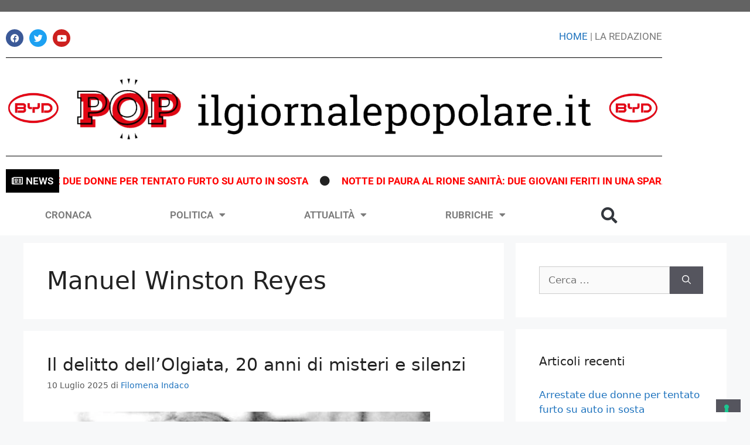

--- FILE ---
content_type: text/html; charset=UTF-8
request_url: https://ilgiornalepopolare.it/tag/manuel-winston-reyes/
body_size: 23247
content:
<!DOCTYPE html>
<html lang="it-IT">
<head>
	<meta charset="UTF-8">
				<script type="text/javascript" class="_iub_cs_skip">
				var _iub = _iub || {};
				_iub.csConfiguration = _iub.csConfiguration || {};
				_iub.csConfiguration.siteId = "2691175";
				_iub.csConfiguration.cookiePolicyId = "75580469";
			</script>
			<script class="_iub_cs_skip" src="https://cs.iubenda.com/sync/2691175.js"></script>
			<meta name='robots' content='index, follow, max-image-preview:large, max-snippet:-1, max-video-preview:-1' />
<meta name="viewport" content="width=device-width, initial-scale=1">
	<!-- This site is optimized with the Yoast SEO plugin v26.6 - https://yoast.com/wordpress/plugins/seo/ -->
	<title>Manuel Winston Reyes Archivi - POP - Il Giornale Popolare</title>
	<link rel="canonical" href="https://ilgiornalepopolare.it/tag/manuel-winston-reyes/" />
	<meta property="og:locale" content="it_IT" />
	<meta property="og:type" content="article" />
	<meta property="og:title" content="Manuel Winston Reyes Archivi - POP - Il Giornale Popolare" />
	<meta property="og:url" content="https://ilgiornalepopolare.it/tag/manuel-winston-reyes/" />
	<meta property="og:site_name" content="POP - Il Giornale Popolare" />
	<meta name="twitter:card" content="summary_large_image" />
	<script type="application/ld+json" class="yoast-schema-graph">{"@context":"https://schema.org","@graph":[{"@type":"CollectionPage","@id":"https://ilgiornalepopolare.it/tag/manuel-winston-reyes/","url":"https://ilgiornalepopolare.it/tag/manuel-winston-reyes/","name":"Manuel Winston Reyes Archivi - POP - Il Giornale Popolare","isPartOf":{"@id":"https://ilgiornalepopolare.it/#website"},"primaryImageOfPage":{"@id":"https://ilgiornalepopolare.it/tag/manuel-winston-reyes/#primaryimage"},"image":{"@id":"https://ilgiornalepopolare.it/tag/manuel-winston-reyes/#primaryimage"},"thumbnailUrl":"https://ilgiornalepopolare.it/wp-content/uploads/2023/07/n2368662.jpg","breadcrumb":{"@id":"https://ilgiornalepopolare.it/tag/manuel-winston-reyes/#breadcrumb"},"inLanguage":"it-IT"},{"@type":"ImageObject","inLanguage":"it-IT","@id":"https://ilgiornalepopolare.it/tag/manuel-winston-reyes/#primaryimage","url":"https://ilgiornalepopolare.it/wp-content/uploads/2023/07/n2368662.jpg","contentUrl":"https://ilgiornalepopolare.it/wp-content/uploads/2023/07/n2368662.jpg","width":654,"height":400,"caption":"(KIKA) - MILANO - Due dei pi famosi gialli degli anni '90, l'omicidio di Via Poma e il delitto dell'Olgiata, sono stati risolti grazie all'esame delle tracce biologiche, tecnica che potrebbe portare alla riapertura di altri casi irrisolti finiti nel dimenticatoio. Rispetto ad allora, oggi gli strumenti a disposizione degli inquirenti sono molto pi sofisticati e permettono di identificare il DNA dell'assassino: tracce di saliva, capelli, sudore o fluidi biologici. Tra i casi archiviati per insufficienza di prove sui quali i Ris potrebbero tornare a indagare sfruttando le nuove tecnologie c' il caso di Pina Toschi, 74enne strangolata con il filo del telefono, quello di Clotilde Fossati, 80enne maestra di pianoforte sfigurata a coltellate; Simonetta Aramu, 37enne strozzata con i collant, omicidio per cui in un primo momento era stato incriminato il figlio 17enne poi scagionato. Renato Degni, 56enne gallerista strozzato con un lenzuolo da tre ragazzini rumeni che poi sono spariti nel nulla, Laura Botta, 43enne massacrata a colpi di scopa e abbandonata nella campagna di Mezzano e Adriana Levi, l'antiquaria 66enne trovata senza vita nel suo appartamento, messo sottosopra per inscenare una rapina."},{"@type":"BreadcrumbList","@id":"https://ilgiornalepopolare.it/tag/manuel-winston-reyes/#breadcrumb","itemListElement":[{"@type":"ListItem","position":1,"name":"Home","item":"https://ilgiornalepopolare.it/"},{"@type":"ListItem","position":2,"name":"Manuel Winston Reyes"}]},{"@type":"WebSite","@id":"https://ilgiornalepopolare.it/#website","url":"https://ilgiornalepopolare.it/","name":"POP - Il Giornale Popolare","description":"Quotidiano on line","publisher":{"@id":"https://ilgiornalepopolare.it/#organization"},"potentialAction":[{"@type":"SearchAction","target":{"@type":"EntryPoint","urlTemplate":"https://ilgiornalepopolare.it/?s={search_term_string}"},"query-input":{"@type":"PropertyValueSpecification","valueRequired":true,"valueName":"search_term_string"}}],"inLanguage":"it-IT"},{"@type":"Organization","@id":"https://ilgiornalepopolare.it/#organization","name":"POP - Il Giornale Popolare","url":"https://ilgiornalepopolare.it/","logo":{"@type":"ImageObject","inLanguage":"it-IT","@id":"https://ilgiornalepopolare.it/#/schema/logo/image/","url":"https://ilgiornalepopolare.it/wp-content/uploads/2020/10/cropped-logo-pop-orizzontale.png","contentUrl":"https://ilgiornalepopolare.it/wp-content/uploads/2020/10/cropped-logo-pop-orizzontale.png","width":1594,"height":212,"caption":"POP - Il Giornale Popolare"},"image":{"@id":"https://ilgiornalepopolare.it/#/schema/logo/image/"},"sameAs":["https://www.facebook.com/IlGiornalePopolare.it"]}]}</script>
	<!-- / Yoast SEO plugin. -->


<link rel='dns-prefetch' href='//cdn.iubenda.com' />
<link rel='dns-prefetch' href='//ilgiornalepopolare.it' />
<link rel='dns-prefetch' href='//stats.wp.com' />
<link rel="alternate" type="application/rss+xml" title="POP - Il Giornale Popolare &raquo; Feed" href="https://ilgiornalepopolare.it/feed/" />
<link rel="alternate" type="application/rss+xml" title="POP - Il Giornale Popolare &raquo; Feed dei commenti" href="https://ilgiornalepopolare.it/comments/feed/" />
<link rel="alternate" type="application/rss+xml" title="POP - Il Giornale Popolare &raquo; Manuel Winston Reyes Feed del tag" href="https://ilgiornalepopolare.it/tag/manuel-winston-reyes/feed/" />
		<!-- This site uses the Google Analytics by MonsterInsights plugin v9.11.0 - Using Analytics tracking - https://www.monsterinsights.com/ -->
							<script src="//www.googletagmanager.com/gtag/js?id=G-9ENPJPG4YE"  data-cfasync="false" data-wpfc-render="false" async></script>
			<script data-cfasync="false" data-wpfc-render="false">
				var mi_version = '9.11.0';
				var mi_track_user = true;
				var mi_no_track_reason = '';
								var MonsterInsightsDefaultLocations = {"page_location":"https:\/\/ilgiornalepopolare.it\/tag\/manuel-winston-reyes\/"};
								if ( typeof MonsterInsightsPrivacyGuardFilter === 'function' ) {
					var MonsterInsightsLocations = (typeof MonsterInsightsExcludeQuery === 'object') ? MonsterInsightsPrivacyGuardFilter( MonsterInsightsExcludeQuery ) : MonsterInsightsPrivacyGuardFilter( MonsterInsightsDefaultLocations );
				} else {
					var MonsterInsightsLocations = (typeof MonsterInsightsExcludeQuery === 'object') ? MonsterInsightsExcludeQuery : MonsterInsightsDefaultLocations;
				}

								var disableStrs = [
										'ga-disable-G-9ENPJPG4YE',
									];

				/* Function to detect opted out users */
				function __gtagTrackerIsOptedOut() {
					for (var index = 0; index < disableStrs.length; index++) {
						if (document.cookie.indexOf(disableStrs[index] + '=true') > -1) {
							return true;
						}
					}

					return false;
				}

				/* Disable tracking if the opt-out cookie exists. */
				if (__gtagTrackerIsOptedOut()) {
					for (var index = 0; index < disableStrs.length; index++) {
						window[disableStrs[index]] = true;
					}
				}

				/* Opt-out function */
				function __gtagTrackerOptout() {
					for (var index = 0; index < disableStrs.length; index++) {
						document.cookie = disableStrs[index] + '=true; expires=Thu, 31 Dec 2099 23:59:59 UTC; path=/';
						window[disableStrs[index]] = true;
					}
				}

				if ('undefined' === typeof gaOptout) {
					function gaOptout() {
						__gtagTrackerOptout();
					}
				}
								window.dataLayer = window.dataLayer || [];

				window.MonsterInsightsDualTracker = {
					helpers: {},
					trackers: {},
				};
				if (mi_track_user) {
					function __gtagDataLayer() {
						dataLayer.push(arguments);
					}

					function __gtagTracker(type, name, parameters) {
						if (!parameters) {
							parameters = {};
						}

						if (parameters.send_to) {
							__gtagDataLayer.apply(null, arguments);
							return;
						}

						if (type === 'event') {
														parameters.send_to = monsterinsights_frontend.v4_id;
							var hookName = name;
							if (typeof parameters['event_category'] !== 'undefined') {
								hookName = parameters['event_category'] + ':' + name;
							}

							if (typeof MonsterInsightsDualTracker.trackers[hookName] !== 'undefined') {
								MonsterInsightsDualTracker.trackers[hookName](parameters);
							} else {
								__gtagDataLayer('event', name, parameters);
							}
							
						} else {
							__gtagDataLayer.apply(null, arguments);
						}
					}

					__gtagTracker('js', new Date());
					__gtagTracker('set', {
						'developer_id.dZGIzZG': true,
											});
					if ( MonsterInsightsLocations.page_location ) {
						__gtagTracker('set', MonsterInsightsLocations);
					}
										__gtagTracker('config', 'G-9ENPJPG4YE', {"forceSSL":"true","link_attribution":"true"} );
										window.gtag = __gtagTracker;										(function () {
						/* https://developers.google.com/analytics/devguides/collection/analyticsjs/ */
						/* ga and __gaTracker compatibility shim. */
						var noopfn = function () {
							return null;
						};
						var newtracker = function () {
							return new Tracker();
						};
						var Tracker = function () {
							return null;
						};
						var p = Tracker.prototype;
						p.get = noopfn;
						p.set = noopfn;
						p.send = function () {
							var args = Array.prototype.slice.call(arguments);
							args.unshift('send');
							__gaTracker.apply(null, args);
						};
						var __gaTracker = function () {
							var len = arguments.length;
							if (len === 0) {
								return;
							}
							var f = arguments[len - 1];
							if (typeof f !== 'object' || f === null || typeof f.hitCallback !== 'function') {
								if ('send' === arguments[0]) {
									var hitConverted, hitObject = false, action;
									if ('event' === arguments[1]) {
										if ('undefined' !== typeof arguments[3]) {
											hitObject = {
												'eventAction': arguments[3],
												'eventCategory': arguments[2],
												'eventLabel': arguments[4],
												'value': arguments[5] ? arguments[5] : 1,
											}
										}
									}
									if ('pageview' === arguments[1]) {
										if ('undefined' !== typeof arguments[2]) {
											hitObject = {
												'eventAction': 'page_view',
												'page_path': arguments[2],
											}
										}
									}
									if (typeof arguments[2] === 'object') {
										hitObject = arguments[2];
									}
									if (typeof arguments[5] === 'object') {
										Object.assign(hitObject, arguments[5]);
									}
									if ('undefined' !== typeof arguments[1].hitType) {
										hitObject = arguments[1];
										if ('pageview' === hitObject.hitType) {
											hitObject.eventAction = 'page_view';
										}
									}
									if (hitObject) {
										action = 'timing' === arguments[1].hitType ? 'timing_complete' : hitObject.eventAction;
										hitConverted = mapArgs(hitObject);
										__gtagTracker('event', action, hitConverted);
									}
								}
								return;
							}

							function mapArgs(args) {
								var arg, hit = {};
								var gaMap = {
									'eventCategory': 'event_category',
									'eventAction': 'event_action',
									'eventLabel': 'event_label',
									'eventValue': 'event_value',
									'nonInteraction': 'non_interaction',
									'timingCategory': 'event_category',
									'timingVar': 'name',
									'timingValue': 'value',
									'timingLabel': 'event_label',
									'page': 'page_path',
									'location': 'page_location',
									'title': 'page_title',
									'referrer' : 'page_referrer',
								};
								for (arg in args) {
																		if (!(!args.hasOwnProperty(arg) || !gaMap.hasOwnProperty(arg))) {
										hit[gaMap[arg]] = args[arg];
									} else {
										hit[arg] = args[arg];
									}
								}
								return hit;
							}

							try {
								f.hitCallback();
							} catch (ex) {
							}
						};
						__gaTracker.create = newtracker;
						__gaTracker.getByName = newtracker;
						__gaTracker.getAll = function () {
							return [];
						};
						__gaTracker.remove = noopfn;
						__gaTracker.loaded = true;
						window['__gaTracker'] = __gaTracker;
					})();
									} else {
										console.log("");
					(function () {
						function __gtagTracker() {
							return null;
						}

						window['__gtagTracker'] = __gtagTracker;
						window['gtag'] = __gtagTracker;
					})();
									}
			</script>
							<!-- / Google Analytics by MonsterInsights -->
		<style id='wp-img-auto-sizes-contain-inline-css'>
img:is([sizes=auto i],[sizes^="auto," i]){contain-intrinsic-size:3000px 1500px}
/*# sourceURL=wp-img-auto-sizes-contain-inline-css */
</style>
<style id='wp-emoji-styles-inline-css'>

	img.wp-smiley, img.emoji {
		display: inline !important;
		border: none !important;
		box-shadow: none !important;
		height: 1em !important;
		width: 1em !important;
		margin: 0 0.07em !important;
		vertical-align: -0.1em !important;
		background: none !important;
		padding: 0 !important;
	}
/*# sourceURL=wp-emoji-styles-inline-css */
</style>
<link rel='stylesheet' id='wp-block-library-css' href='https://ilgiornalepopolare.it/wp-includes/css/dist/block-library/style.min.css?ver=f0e83bdcdc6c8ec3fc4259d70e1742a4' media='all' />
<style id='classic-theme-styles-inline-css'>
/*! This file is auto-generated */
.wp-block-button__link{color:#fff;background-color:#32373c;border-radius:9999px;box-shadow:none;text-decoration:none;padding:calc(.667em + 2px) calc(1.333em + 2px);font-size:1.125em}.wp-block-file__button{background:#32373c;color:#fff;text-decoration:none}
/*# sourceURL=/wp-includes/css/classic-themes.min.css */
</style>
<link rel='stylesheet' id='mediaelement-css' href='https://ilgiornalepopolare.it/wp-includes/js/mediaelement/mediaelementplayer-legacy.min.css?ver=4.2.17' media='all' />
<link rel='stylesheet' id='wp-mediaelement-css' href='https://ilgiornalepopolare.it/wp-includes/js/mediaelement/wp-mediaelement.min.css?ver=f0e83bdcdc6c8ec3fc4259d70e1742a4' media='all' />
<style id='jetpack-sharing-buttons-style-inline-css'>
.jetpack-sharing-buttons__services-list{display:flex;flex-direction:row;flex-wrap:wrap;gap:0;list-style-type:none;margin:5px;padding:0}.jetpack-sharing-buttons__services-list.has-small-icon-size{font-size:12px}.jetpack-sharing-buttons__services-list.has-normal-icon-size{font-size:16px}.jetpack-sharing-buttons__services-list.has-large-icon-size{font-size:24px}.jetpack-sharing-buttons__services-list.has-huge-icon-size{font-size:36px}@media print{.jetpack-sharing-buttons__services-list{display:none!important}}.editor-styles-wrapper .wp-block-jetpack-sharing-buttons{gap:0;padding-inline-start:0}ul.jetpack-sharing-buttons__services-list.has-background{padding:1.25em 2.375em}
/*# sourceURL=https://ilgiornalepopolare.it/wp-content/plugins/jetpack/_inc/blocks/sharing-buttons/view.css */
</style>
<style id='global-styles-inline-css'>
:root{--wp--preset--aspect-ratio--square: 1;--wp--preset--aspect-ratio--4-3: 4/3;--wp--preset--aspect-ratio--3-4: 3/4;--wp--preset--aspect-ratio--3-2: 3/2;--wp--preset--aspect-ratio--2-3: 2/3;--wp--preset--aspect-ratio--16-9: 16/9;--wp--preset--aspect-ratio--9-16: 9/16;--wp--preset--color--black: #000000;--wp--preset--color--cyan-bluish-gray: #abb8c3;--wp--preset--color--white: #ffffff;--wp--preset--color--pale-pink: #f78da7;--wp--preset--color--vivid-red: #cf2e2e;--wp--preset--color--luminous-vivid-orange: #ff6900;--wp--preset--color--luminous-vivid-amber: #fcb900;--wp--preset--color--light-green-cyan: #7bdcb5;--wp--preset--color--vivid-green-cyan: #00d084;--wp--preset--color--pale-cyan-blue: #8ed1fc;--wp--preset--color--vivid-cyan-blue: #0693e3;--wp--preset--color--vivid-purple: #9b51e0;--wp--preset--color--contrast: var(--contrast);--wp--preset--color--contrast-2: var(--contrast-2);--wp--preset--color--contrast-3: var(--contrast-3);--wp--preset--color--base: var(--base);--wp--preset--color--base-2: var(--base-2);--wp--preset--color--base-3: var(--base-3);--wp--preset--color--accent: var(--accent);--wp--preset--gradient--vivid-cyan-blue-to-vivid-purple: linear-gradient(135deg,rgb(6,147,227) 0%,rgb(155,81,224) 100%);--wp--preset--gradient--light-green-cyan-to-vivid-green-cyan: linear-gradient(135deg,rgb(122,220,180) 0%,rgb(0,208,130) 100%);--wp--preset--gradient--luminous-vivid-amber-to-luminous-vivid-orange: linear-gradient(135deg,rgb(252,185,0) 0%,rgb(255,105,0) 100%);--wp--preset--gradient--luminous-vivid-orange-to-vivid-red: linear-gradient(135deg,rgb(255,105,0) 0%,rgb(207,46,46) 100%);--wp--preset--gradient--very-light-gray-to-cyan-bluish-gray: linear-gradient(135deg,rgb(238,238,238) 0%,rgb(169,184,195) 100%);--wp--preset--gradient--cool-to-warm-spectrum: linear-gradient(135deg,rgb(74,234,220) 0%,rgb(151,120,209) 20%,rgb(207,42,186) 40%,rgb(238,44,130) 60%,rgb(251,105,98) 80%,rgb(254,248,76) 100%);--wp--preset--gradient--blush-light-purple: linear-gradient(135deg,rgb(255,206,236) 0%,rgb(152,150,240) 100%);--wp--preset--gradient--blush-bordeaux: linear-gradient(135deg,rgb(254,205,165) 0%,rgb(254,45,45) 50%,rgb(107,0,62) 100%);--wp--preset--gradient--luminous-dusk: linear-gradient(135deg,rgb(255,203,112) 0%,rgb(199,81,192) 50%,rgb(65,88,208) 100%);--wp--preset--gradient--pale-ocean: linear-gradient(135deg,rgb(255,245,203) 0%,rgb(182,227,212) 50%,rgb(51,167,181) 100%);--wp--preset--gradient--electric-grass: linear-gradient(135deg,rgb(202,248,128) 0%,rgb(113,206,126) 100%);--wp--preset--gradient--midnight: linear-gradient(135deg,rgb(2,3,129) 0%,rgb(40,116,252) 100%);--wp--preset--font-size--small: 13px;--wp--preset--font-size--medium: 20px;--wp--preset--font-size--large: 36px;--wp--preset--font-size--x-large: 42px;--wp--preset--spacing--20: 0.44rem;--wp--preset--spacing--30: 0.67rem;--wp--preset--spacing--40: 1rem;--wp--preset--spacing--50: 1.5rem;--wp--preset--spacing--60: 2.25rem;--wp--preset--spacing--70: 3.38rem;--wp--preset--spacing--80: 5.06rem;--wp--preset--shadow--natural: 6px 6px 9px rgba(0, 0, 0, 0.2);--wp--preset--shadow--deep: 12px 12px 50px rgba(0, 0, 0, 0.4);--wp--preset--shadow--sharp: 6px 6px 0px rgba(0, 0, 0, 0.2);--wp--preset--shadow--outlined: 6px 6px 0px -3px rgb(255, 255, 255), 6px 6px rgb(0, 0, 0);--wp--preset--shadow--crisp: 6px 6px 0px rgb(0, 0, 0);}:where(.is-layout-flex){gap: 0.5em;}:where(.is-layout-grid){gap: 0.5em;}body .is-layout-flex{display: flex;}.is-layout-flex{flex-wrap: wrap;align-items: center;}.is-layout-flex > :is(*, div){margin: 0;}body .is-layout-grid{display: grid;}.is-layout-grid > :is(*, div){margin: 0;}:where(.wp-block-columns.is-layout-flex){gap: 2em;}:where(.wp-block-columns.is-layout-grid){gap: 2em;}:where(.wp-block-post-template.is-layout-flex){gap: 1.25em;}:where(.wp-block-post-template.is-layout-grid){gap: 1.25em;}.has-black-color{color: var(--wp--preset--color--black) !important;}.has-cyan-bluish-gray-color{color: var(--wp--preset--color--cyan-bluish-gray) !important;}.has-white-color{color: var(--wp--preset--color--white) !important;}.has-pale-pink-color{color: var(--wp--preset--color--pale-pink) !important;}.has-vivid-red-color{color: var(--wp--preset--color--vivid-red) !important;}.has-luminous-vivid-orange-color{color: var(--wp--preset--color--luminous-vivid-orange) !important;}.has-luminous-vivid-amber-color{color: var(--wp--preset--color--luminous-vivid-amber) !important;}.has-light-green-cyan-color{color: var(--wp--preset--color--light-green-cyan) !important;}.has-vivid-green-cyan-color{color: var(--wp--preset--color--vivid-green-cyan) !important;}.has-pale-cyan-blue-color{color: var(--wp--preset--color--pale-cyan-blue) !important;}.has-vivid-cyan-blue-color{color: var(--wp--preset--color--vivid-cyan-blue) !important;}.has-vivid-purple-color{color: var(--wp--preset--color--vivid-purple) !important;}.has-black-background-color{background-color: var(--wp--preset--color--black) !important;}.has-cyan-bluish-gray-background-color{background-color: var(--wp--preset--color--cyan-bluish-gray) !important;}.has-white-background-color{background-color: var(--wp--preset--color--white) !important;}.has-pale-pink-background-color{background-color: var(--wp--preset--color--pale-pink) !important;}.has-vivid-red-background-color{background-color: var(--wp--preset--color--vivid-red) !important;}.has-luminous-vivid-orange-background-color{background-color: var(--wp--preset--color--luminous-vivid-orange) !important;}.has-luminous-vivid-amber-background-color{background-color: var(--wp--preset--color--luminous-vivid-amber) !important;}.has-light-green-cyan-background-color{background-color: var(--wp--preset--color--light-green-cyan) !important;}.has-vivid-green-cyan-background-color{background-color: var(--wp--preset--color--vivid-green-cyan) !important;}.has-pale-cyan-blue-background-color{background-color: var(--wp--preset--color--pale-cyan-blue) !important;}.has-vivid-cyan-blue-background-color{background-color: var(--wp--preset--color--vivid-cyan-blue) !important;}.has-vivid-purple-background-color{background-color: var(--wp--preset--color--vivid-purple) !important;}.has-black-border-color{border-color: var(--wp--preset--color--black) !important;}.has-cyan-bluish-gray-border-color{border-color: var(--wp--preset--color--cyan-bluish-gray) !important;}.has-white-border-color{border-color: var(--wp--preset--color--white) !important;}.has-pale-pink-border-color{border-color: var(--wp--preset--color--pale-pink) !important;}.has-vivid-red-border-color{border-color: var(--wp--preset--color--vivid-red) !important;}.has-luminous-vivid-orange-border-color{border-color: var(--wp--preset--color--luminous-vivid-orange) !important;}.has-luminous-vivid-amber-border-color{border-color: var(--wp--preset--color--luminous-vivid-amber) !important;}.has-light-green-cyan-border-color{border-color: var(--wp--preset--color--light-green-cyan) !important;}.has-vivid-green-cyan-border-color{border-color: var(--wp--preset--color--vivid-green-cyan) !important;}.has-pale-cyan-blue-border-color{border-color: var(--wp--preset--color--pale-cyan-blue) !important;}.has-vivid-cyan-blue-border-color{border-color: var(--wp--preset--color--vivid-cyan-blue) !important;}.has-vivid-purple-border-color{border-color: var(--wp--preset--color--vivid-purple) !important;}.has-vivid-cyan-blue-to-vivid-purple-gradient-background{background: var(--wp--preset--gradient--vivid-cyan-blue-to-vivid-purple) !important;}.has-light-green-cyan-to-vivid-green-cyan-gradient-background{background: var(--wp--preset--gradient--light-green-cyan-to-vivid-green-cyan) !important;}.has-luminous-vivid-amber-to-luminous-vivid-orange-gradient-background{background: var(--wp--preset--gradient--luminous-vivid-amber-to-luminous-vivid-orange) !important;}.has-luminous-vivid-orange-to-vivid-red-gradient-background{background: var(--wp--preset--gradient--luminous-vivid-orange-to-vivid-red) !important;}.has-very-light-gray-to-cyan-bluish-gray-gradient-background{background: var(--wp--preset--gradient--very-light-gray-to-cyan-bluish-gray) !important;}.has-cool-to-warm-spectrum-gradient-background{background: var(--wp--preset--gradient--cool-to-warm-spectrum) !important;}.has-blush-light-purple-gradient-background{background: var(--wp--preset--gradient--blush-light-purple) !important;}.has-blush-bordeaux-gradient-background{background: var(--wp--preset--gradient--blush-bordeaux) !important;}.has-luminous-dusk-gradient-background{background: var(--wp--preset--gradient--luminous-dusk) !important;}.has-pale-ocean-gradient-background{background: var(--wp--preset--gradient--pale-ocean) !important;}.has-electric-grass-gradient-background{background: var(--wp--preset--gradient--electric-grass) !important;}.has-midnight-gradient-background{background: var(--wp--preset--gradient--midnight) !important;}.has-small-font-size{font-size: var(--wp--preset--font-size--small) !important;}.has-medium-font-size{font-size: var(--wp--preset--font-size--medium) !important;}.has-large-font-size{font-size: var(--wp--preset--font-size--large) !important;}.has-x-large-font-size{font-size: var(--wp--preset--font-size--x-large) !important;}
:where(.wp-block-post-template.is-layout-flex){gap: 1.25em;}:where(.wp-block-post-template.is-layout-grid){gap: 1.25em;}
:where(.wp-block-term-template.is-layout-flex){gap: 1.25em;}:where(.wp-block-term-template.is-layout-grid){gap: 1.25em;}
:where(.wp-block-columns.is-layout-flex){gap: 2em;}:where(.wp-block-columns.is-layout-grid){gap: 2em;}
:root :where(.wp-block-pullquote){font-size: 1.5em;line-height: 1.6;}
/*# sourceURL=global-styles-inline-css */
</style>
<link rel='stylesheet' id='fd-nt-style-css' href='https://ilgiornalepopolare.it/wp-content/plugins/news-ticker-widget-for-elementor/assets/css/ele-news-ticker.css?ver=1.0.0' media='all' />
<link rel='stylesheet' id='ticker-style-css' href='https://ilgiornalepopolare.it/wp-content/plugins/news-ticker-widget-for-elementor/assets/css/ticker.css?ver=1.0.0' media='all' />
<link rel='stylesheet' id='generate-widget-areas-css' href='https://ilgiornalepopolare.it/wp-content/themes/generatepress/assets/css/components/widget-areas.min.css?ver=3.5.1' media='all' />
<link rel='stylesheet' id='generate-style-css' href='https://ilgiornalepopolare.it/wp-content/themes/generatepress/assets/css/main.min.css?ver=3.5.1' media='all' />
<style id='generate-style-inline-css'>
body{background-color:#f7f8f9;color:#222222;}a{color:#1e73be;}a:hover, a:focus, a:active{color:#000000;}.wp-block-group__inner-container{max-width:1200px;margin-left:auto;margin-right:auto;}:root{--contrast:#222222;--contrast-2:#575760;--contrast-3:#b2b2be;--base:#f0f0f0;--base-2:#f7f8f9;--base-3:#ffffff;--accent:#1e73be;}:root .has-contrast-color{color:var(--contrast);}:root .has-contrast-background-color{background-color:var(--contrast);}:root .has-contrast-2-color{color:var(--contrast-2);}:root .has-contrast-2-background-color{background-color:var(--contrast-2);}:root .has-contrast-3-color{color:var(--contrast-3);}:root .has-contrast-3-background-color{background-color:var(--contrast-3);}:root .has-base-color{color:var(--base);}:root .has-base-background-color{background-color:var(--base);}:root .has-base-2-color{color:var(--base-2);}:root .has-base-2-background-color{background-color:var(--base-2);}:root .has-base-3-color{color:var(--base-3);}:root .has-base-3-background-color{background-color:var(--base-3);}:root .has-accent-color{color:var(--accent);}:root .has-accent-background-color{background-color:var(--accent);}body, button, input, select, textarea{font-family:-apple-system, system-ui, BlinkMacSystemFont, "Segoe UI", Helvetica, Arial, sans-serif, "Apple Color Emoji", "Segoe UI Emoji", "Segoe UI Symbol";}body{line-height:1.5;}.entry-content > [class*="wp-block-"]:not(:last-child):not(.wp-block-heading){margin-bottom:1.5em;}.main-navigation .main-nav ul ul li a{font-size:14px;}.sidebar .widget, .footer-widgets .widget{font-size:17px;}h2{font-size:30px;}@media (max-width:768px){h1{font-size:31px;}h2{font-size:27px;}h3{font-size:24px;}h4{font-size:22px;}h5{font-size:19px;}}.top-bar{background-color:#636363;color:#ffffff;}.top-bar a{color:#ffffff;}.top-bar a:hover{color:#303030;}.site-header{background-color:#ffffff;}.main-title a,.main-title a:hover{color:#222222;}.site-description{color:#757575;}.mobile-menu-control-wrapper .menu-toggle,.mobile-menu-control-wrapper .menu-toggle:hover,.mobile-menu-control-wrapper .menu-toggle:focus,.has-inline-mobile-toggle #site-navigation.toggled{background-color:rgba(0, 0, 0, 0.02);}.main-navigation,.main-navigation ul ul{background-color:#ffffff;}.main-navigation .main-nav ul li a, .main-navigation .menu-toggle, .main-navigation .menu-bar-items{color:#515151;}.main-navigation .main-nav ul li:not([class*="current-menu-"]):hover > a, .main-navigation .main-nav ul li:not([class*="current-menu-"]):focus > a, .main-navigation .main-nav ul li.sfHover:not([class*="current-menu-"]) > a, .main-navigation .menu-bar-item:hover > a, .main-navigation .menu-bar-item.sfHover > a{color:#7a8896;background-color:#ffffff;}button.menu-toggle:hover,button.menu-toggle:focus{color:#515151;}.main-navigation .main-nav ul li[class*="current-menu-"] > a{color:#7a8896;background-color:#ffffff;}.navigation-search input[type="search"],.navigation-search input[type="search"]:active, .navigation-search input[type="search"]:focus, .main-navigation .main-nav ul li.search-item.active > a, .main-navigation .menu-bar-items .search-item.active > a{color:#7a8896;background-color:#ffffff;}.main-navigation ul ul{background-color:#eaeaea;}.main-navigation .main-nav ul ul li a{color:#515151;}.main-navigation .main-nav ul ul li:not([class*="current-menu-"]):hover > a,.main-navigation .main-nav ul ul li:not([class*="current-menu-"]):focus > a, .main-navigation .main-nav ul ul li.sfHover:not([class*="current-menu-"]) > a{color:#7a8896;background-color:#eaeaea;}.main-navigation .main-nav ul ul li[class*="current-menu-"] > a{color:#7a8896;background-color:#eaeaea;}.separate-containers .inside-article, .separate-containers .comments-area, .separate-containers .page-header, .one-container .container, .separate-containers .paging-navigation, .inside-page-header{background-color:#ffffff;}.entry-title a{color:#222222;}.entry-title a:hover{color:#55555e;}.entry-meta{color:#595959;}.sidebar .widget{background-color:#ffffff;}.footer-widgets{background-color:#ffffff;}.footer-widgets .widget-title{color:#000000;}.site-info{color:#ffffff;background-color:#55555e;}.site-info a{color:#ffffff;}.site-info a:hover{color:#d3d3d3;}.footer-bar .widget_nav_menu .current-menu-item a{color:#d3d3d3;}input[type="text"],input[type="email"],input[type="url"],input[type="password"],input[type="search"],input[type="tel"],input[type="number"],textarea,select{color:#666666;background-color:#fafafa;border-color:#cccccc;}input[type="text"]:focus,input[type="email"]:focus,input[type="url"]:focus,input[type="password"]:focus,input[type="search"]:focus,input[type="tel"]:focus,input[type="number"]:focus,textarea:focus,select:focus{color:#666666;background-color:#ffffff;border-color:#bfbfbf;}button,html input[type="button"],input[type="reset"],input[type="submit"],a.button,a.wp-block-button__link:not(.has-background){color:#ffffff;background-color:#55555e;}button:hover,html input[type="button"]:hover,input[type="reset"]:hover,input[type="submit"]:hover,a.button:hover,button:focus,html input[type="button"]:focus,input[type="reset"]:focus,input[type="submit"]:focus,a.button:focus,a.wp-block-button__link:not(.has-background):active,a.wp-block-button__link:not(.has-background):focus,a.wp-block-button__link:not(.has-background):hover{color:#ffffff;background-color:#3f4047;}a.generate-back-to-top{background-color:rgba( 0,0,0,0.4 );color:#ffffff;}a.generate-back-to-top:hover,a.generate-back-to-top:focus{background-color:rgba( 0,0,0,0.6 );color:#ffffff;}:root{--gp-search-modal-bg-color:var(--base-3);--gp-search-modal-text-color:var(--contrast);--gp-search-modal-overlay-bg-color:rgba(0,0,0,0.2);}@media (max-width:768px){.main-navigation .menu-bar-item:hover > a, .main-navigation .menu-bar-item.sfHover > a{background:none;color:#515151;}}.nav-below-header .main-navigation .inside-navigation.grid-container, .nav-above-header .main-navigation .inside-navigation.grid-container{padding:0px 20px 0px 20px;}.site-main .wp-block-group__inner-container{padding:40px;}.separate-containers .paging-navigation{padding-top:20px;padding-bottom:20px;}.entry-content .alignwide, body:not(.no-sidebar) .entry-content .alignfull{margin-left:-40px;width:calc(100% + 80px);max-width:calc(100% + 80px);}.rtl .menu-item-has-children .dropdown-menu-toggle{padding-left:20px;}.rtl .main-navigation .main-nav ul li.menu-item-has-children > a{padding-right:20px;}@media (max-width:768px){.separate-containers .inside-article, .separate-containers .comments-area, .separate-containers .page-header, .separate-containers .paging-navigation, .one-container .site-content, .inside-page-header{padding:30px;}.site-main .wp-block-group__inner-container{padding:30px;}.inside-top-bar{padding-right:30px;padding-left:30px;}.inside-header{padding-right:30px;padding-left:30px;}.widget-area .widget{padding-top:30px;padding-right:30px;padding-bottom:30px;padding-left:30px;}.footer-widgets-container{padding-top:30px;padding-right:30px;padding-bottom:30px;padding-left:30px;}.inside-site-info{padding-right:30px;padding-left:30px;}.entry-content .alignwide, body:not(.no-sidebar) .entry-content .alignfull{margin-left:-30px;width:calc(100% + 60px);max-width:calc(100% + 60px);}.one-container .site-main .paging-navigation{margin-bottom:20px;}}/* End cached CSS */.is-right-sidebar{width:30%;}.is-left-sidebar{width:30%;}.site-content .content-area{width:70%;}@media (max-width:768px){.main-navigation .menu-toggle,.sidebar-nav-mobile:not(#sticky-placeholder){display:block;}.main-navigation ul,.gen-sidebar-nav,.main-navigation:not(.slideout-navigation):not(.toggled) .main-nav > ul,.has-inline-mobile-toggle #site-navigation .inside-navigation > *:not(.navigation-search):not(.main-nav){display:none;}.nav-align-right .inside-navigation,.nav-align-center .inside-navigation{justify-content:space-between;}.has-inline-mobile-toggle .mobile-menu-control-wrapper{display:flex;flex-wrap:wrap;}.has-inline-mobile-toggle .inside-header{flex-direction:row;text-align:left;flex-wrap:wrap;}.has-inline-mobile-toggle .header-widget,.has-inline-mobile-toggle #site-navigation{flex-basis:100%;}.nav-float-left .has-inline-mobile-toggle #site-navigation{order:10;}}
.elementor-template-full-width .site-content{display:block;}
/*# sourceURL=generate-style-inline-css */
</style>
<link rel='stylesheet' id='generate-child-css' href='https://ilgiornalepopolare.it/wp-content/themes/generatepress_child/style.css?ver=1757934717' media='all' />
<link rel='stylesheet' id='elementor-frontend-css' href='https://ilgiornalepopolare.it/wp-content/plugins/elementor/assets/css/frontend.min.css?ver=3.34.0' media='all' />
<link rel='stylesheet' id='widget-image-css' href='https://ilgiornalepopolare.it/wp-content/plugins/elementor/assets/css/widget-image.min.css?ver=3.34.0' media='all' />
<link rel='stylesheet' id='widget-nav-menu-css' href='https://ilgiornalepopolare.it/wp-content/plugins/elementor-pro/assets/css/widget-nav-menu.min.css?ver=3.34.0' media='all' />
<link rel='stylesheet' id='e-sticky-css' href='https://ilgiornalepopolare.it/wp-content/plugins/elementor-pro/assets/css/modules/sticky.min.css?ver=3.34.0' media='all' />
<link rel='stylesheet' id='widget-social-icons-css' href='https://ilgiornalepopolare.it/wp-content/plugins/elementor/assets/css/widget-social-icons.min.css?ver=3.34.0' media='all' />
<link rel='stylesheet' id='e-apple-webkit-css' href='https://ilgiornalepopolare.it/wp-content/plugins/elementor/assets/css/conditionals/apple-webkit.min.css?ver=3.34.0' media='all' />
<link rel='stylesheet' id='widget-divider-css' href='https://ilgiornalepopolare.it/wp-content/plugins/elementor/assets/css/widget-divider.min.css?ver=3.34.0' media='all' />
<link rel='stylesheet' id='widget-search-form-css' href='https://ilgiornalepopolare.it/wp-content/plugins/elementor-pro/assets/css/widget-search-form.min.css?ver=3.34.0' media='all' />
<link rel='stylesheet' id='elementor-icons-shared-0-css' href='https://ilgiornalepopolare.it/wp-content/plugins/elementor/assets/lib/font-awesome/css/fontawesome.min.css?ver=5.15.3' media='all' />
<link rel='stylesheet' id='elementor-icons-fa-solid-css' href='https://ilgiornalepopolare.it/wp-content/plugins/elementor/assets/lib/font-awesome/css/solid.min.css?ver=5.15.3' media='all' />
<link rel='stylesheet' id='widget-heading-css' href='https://ilgiornalepopolare.it/wp-content/plugins/elementor/assets/css/widget-heading.min.css?ver=3.34.0' media='all' />
<link rel='stylesheet' id='widget-icon-list-css' href='https://ilgiornalepopolare.it/wp-content/plugins/elementor/assets/css/widget-icon-list.min.css?ver=3.34.0' media='all' />
<link rel='stylesheet' id='elementor-icons-css' href='https://ilgiornalepopolare.it/wp-content/plugins/elementor/assets/lib/eicons/css/elementor-icons.min.css?ver=5.45.0' media='all' />
<link rel='stylesheet' id='elementor-post-8-css' href='https://ilgiornalepopolare.it/wp-content/uploads/elementor/css/post-8.css?ver=1766419527' media='all' />
<link rel='stylesheet' id='font-awesome-5-all-css' href='https://ilgiornalepopolare.it/wp-content/plugins/elementor/assets/lib/font-awesome/css/all.min.css?ver=3.34.0' media='all' />
<link rel='stylesheet' id='font-awesome-4-shim-css' href='https://ilgiornalepopolare.it/wp-content/plugins/elementor/assets/lib/font-awesome/css/v4-shims.min.css?ver=3.34.0' media='all' />
<link rel='stylesheet' id='elementor-post-10-css' href='https://ilgiornalepopolare.it/wp-content/uploads/elementor/css/post-10.css?ver=1766419528' media='all' />
<link rel='stylesheet' id='elementor-post-48-css' href='https://ilgiornalepopolare.it/wp-content/uploads/elementor/css/post-48.css?ver=1767460672' media='all' />
<link rel='stylesheet' id='elementor-gf-local-roboto-css' href='https://ilgiornalepopolare.it/wp-content/uploads/elementor/google-fonts/css/roboto.css?ver=1742453926' media='all' />
<link rel='stylesheet' id='elementor-gf-local-robotoslab-css' href='https://ilgiornalepopolare.it/wp-content/uploads/elementor/google-fonts/css/robotoslab.css?ver=1742453919' media='all' />
<link rel='stylesheet' id='elementor-icons-fa-brands-css' href='https://ilgiornalepopolare.it/wp-content/plugins/elementor/assets/lib/font-awesome/css/brands.min.css?ver=5.15.3' media='all' />
<link rel='stylesheet' id='elementor-icons-fa-regular-css' href='https://ilgiornalepopolare.it/wp-content/plugins/elementor/assets/lib/font-awesome/css/regular.min.css?ver=5.15.3' media='all' />

<script  type="text/javascript" class=" _iub_cs_skip" id="iubenda-head-inline-scripts-0">
var _iub = _iub || [];
_iub.csConfiguration = {"askConsentAtCookiePolicyUpdate":true,"countryDetection":true,"enableFadp":true,"enableLgpd":true,"enableUspr":true,"floatingPreferencesButtonDisplay":"bottom-right","lgpdAppliesGlobally":false,"perPurposeConsent":true,"siteId":2691175,"whitelabel":false,"cookiePolicyId":75580469,"lang":"it","banner":{"acceptButtonDisplay":true,"closeButtonRejects":true,"customizeButtonDisplay":true,"explicitWithdrawal":true,"listPurposes":true,"ownerName":"ilgiornalepopolare.it/","position":"float-bottom-center","rejectButtonDisplay":true,"showPurposesToggles":true,"showTotalNumberOfProviders":true}};

//# sourceURL=iubenda-head-inline-scripts-0
</script>
<script  type="text/javascript" class=" _iub_cs_skip" src="//cdn.iubenda.com/cs/gpp/stub.js?ver=3.12.5" id="iubenda-head-scripts-1-js"></script>
<script  type="text/javascript" charset="UTF-8" async="" class=" _iub_cs_skip" src="//cdn.iubenda.com/cs/iubenda_cs.js?ver=3.12.5" id="iubenda-head-scripts-2-js"></script>
<script src="https://ilgiornalepopolare.it/wp-content/plugins/google-analytics-for-wordpress/assets/js/frontend-gtag.min.js?ver=9.11.0" id="monsterinsights-frontend-script-js" async data-wp-strategy="async"></script>
<script data-cfasync="false" data-wpfc-render="false" id='monsterinsights-frontend-script-js-extra'>var monsterinsights_frontend = {"js_events_tracking":"true","download_extensions":"doc,pdf,ppt,zip,xls,docx,pptx,xlsx","inbound_paths":"[{\"path\":\"\\\/go\\\/\",\"label\":\"affiliate\"},{\"path\":\"\\\/recommend\\\/\",\"label\":\"affiliate\"}]","home_url":"https:\/\/ilgiornalepopolare.it","hash_tracking":"false","v4_id":"G-9ENPJPG4YE"};</script>
<script src="https://ilgiornalepopolare.it/wp-includes/js/jquery/jquery.min.js?ver=3.7.1" id="jquery-core-js"></script>
<script src="https://ilgiornalepopolare.it/wp-includes/js/jquery/jquery-migrate.min.js?ver=3.4.1" id="jquery-migrate-js"></script>
<script src="https://ilgiornalepopolare.it/wp-content/plugins/elementor/assets/lib/font-awesome/js/v4-shims.min.js?ver=3.34.0" id="font-awesome-4-shim-js"></script>
<link rel="https://api.w.org/" href="https://ilgiornalepopolare.it/wp-json/" /><link rel="alternate" title="JSON" type="application/json" href="https://ilgiornalepopolare.it/wp-json/wp/v2/tags/8102" /><link rel="EditURI" type="application/rsd+xml" title="RSD" href="https://ilgiornalepopolare.it/xmlrpc.php?rsd" />

	<style>img#wpstats{display:none}</style>
		

<!-- Global site tag (gtag.js) - Google Analytics 
 <script async src="https://www.googletagmanager.com/gtag/js?id=G-WKNB0Y742W"></script>
<script>
  window.dataLayer = window.dataLayer || [];
  function gtag(){dataLayer.push(arguments);}
  gtag('js', new Date());

  gtag('config', 'G-WKNB0Y742W');
</script> -->

<meta name="generator" content="Elementor 3.34.0; features: additional_custom_breakpoints; settings: css_print_method-external, google_font-enabled, font_display-auto">
			<style>
				.e-con.e-parent:nth-of-type(n+4):not(.e-lazyloaded):not(.e-no-lazyload),
				.e-con.e-parent:nth-of-type(n+4):not(.e-lazyloaded):not(.e-no-lazyload) * {
					background-image: none !important;
				}
				@media screen and (max-height: 1024px) {
					.e-con.e-parent:nth-of-type(n+3):not(.e-lazyloaded):not(.e-no-lazyload),
					.e-con.e-parent:nth-of-type(n+3):not(.e-lazyloaded):not(.e-no-lazyload) * {
						background-image: none !important;
					}
				}
				@media screen and (max-height: 640px) {
					.e-con.e-parent:nth-of-type(n+2):not(.e-lazyloaded):not(.e-no-lazyload),
					.e-con.e-parent:nth-of-type(n+2):not(.e-lazyloaded):not(.e-no-lazyload) * {
						background-image: none !important;
					}
				}
			</style>
			<meta name="generator" content="Powered by Slider Revolution 6.7.9 - responsive, Mobile-Friendly Slider Plugin for WordPress with comfortable drag and drop interface." />
<link rel="icon" href="https://ilgiornalepopolare.it/wp-content/uploads/2020/10/cropped-favicon-pop-32x32.jpg" sizes="32x32" />
<link rel="icon" href="https://ilgiornalepopolare.it/wp-content/uploads/2020/10/cropped-favicon-pop-192x192.jpg" sizes="192x192" />
<link rel="apple-touch-icon" href="https://ilgiornalepopolare.it/wp-content/uploads/2020/10/cropped-favicon-pop-180x180.jpg" />
<meta name="msapplication-TileImage" content="https://ilgiornalepopolare.it/wp-content/uploads/2020/10/cropped-favicon-pop-270x270.jpg" />
<script>function setREVStartSize(e){
			//window.requestAnimationFrame(function() {
				window.RSIW = window.RSIW===undefined ? window.innerWidth : window.RSIW;
				window.RSIH = window.RSIH===undefined ? window.innerHeight : window.RSIH;
				try {
					var pw = document.getElementById(e.c).parentNode.offsetWidth,
						newh;
					pw = pw===0 || isNaN(pw) || (e.l=="fullwidth" || e.layout=="fullwidth") ? window.RSIW : pw;
					e.tabw = e.tabw===undefined ? 0 : parseInt(e.tabw);
					e.thumbw = e.thumbw===undefined ? 0 : parseInt(e.thumbw);
					e.tabh = e.tabh===undefined ? 0 : parseInt(e.tabh);
					e.thumbh = e.thumbh===undefined ? 0 : parseInt(e.thumbh);
					e.tabhide = e.tabhide===undefined ? 0 : parseInt(e.tabhide);
					e.thumbhide = e.thumbhide===undefined ? 0 : parseInt(e.thumbhide);
					e.mh = e.mh===undefined || e.mh=="" || e.mh==="auto" ? 0 : parseInt(e.mh,0);
					if(e.layout==="fullscreen" || e.l==="fullscreen")
						newh = Math.max(e.mh,window.RSIH);
					else{
						e.gw = Array.isArray(e.gw) ? e.gw : [e.gw];
						for (var i in e.rl) if (e.gw[i]===undefined || e.gw[i]===0) e.gw[i] = e.gw[i-1];
						e.gh = e.el===undefined || e.el==="" || (Array.isArray(e.el) && e.el.length==0)? e.gh : e.el;
						e.gh = Array.isArray(e.gh) ? e.gh : [e.gh];
						for (var i in e.rl) if (e.gh[i]===undefined || e.gh[i]===0) e.gh[i] = e.gh[i-1];
											
						var nl = new Array(e.rl.length),
							ix = 0,
							sl;
						e.tabw = e.tabhide>=pw ? 0 : e.tabw;
						e.thumbw = e.thumbhide>=pw ? 0 : e.thumbw;
						e.tabh = e.tabhide>=pw ? 0 : e.tabh;
						e.thumbh = e.thumbhide>=pw ? 0 : e.thumbh;
						for (var i in e.rl) nl[i] = e.rl[i]<window.RSIW ? 0 : e.rl[i];
						sl = nl[0];
						for (var i in nl) if (sl>nl[i] && nl[i]>0) { sl = nl[i]; ix=i;}
						var m = pw>(e.gw[ix]+e.tabw+e.thumbw) ? 1 : (pw-(e.tabw+e.thumbw)) / (e.gw[ix]);
						newh =  (e.gh[ix] * m) + (e.tabh + e.thumbh);
					}
					var el = document.getElementById(e.c);
					if (el!==null && el) el.style.height = newh+"px";
					el = document.getElementById(e.c+"_wrapper");
					if (el!==null && el) {
						el.style.height = newh+"px";
						el.style.display = "block";
					}
				} catch(e){
					console.log("Failure at Presize of Slider:" + e)
				}
			//});
		  };</script>
		<style id="wp-custom-css">
			/* correzione thumbnail rosse */

#iubenda_policy .iub_content {
	padding:0!important;
}
/* correzione spaziatura su header mobile */
.elementor-element-956c345
{
	margin-bottom: -15px;
	margin-top: -15px;
	z-index: -99;
}

/*carosello notizie flash */
/*.flash-title
{
	color:#000000;
	font-weight:bold;
	font-size:15px;
}

.elementor-testimonial__footer
{
	display:none;
}*/

.elementor-testimonial__text, .elementor-testimonial__name{
	text-align: left;
}

.wp-block-quote
{
	font-size: 1em;
}
/* wp-ok #33049 */
.pp-slider-arrow.pp-arrow-prev.swiper-button-prev.swiper-button-prev-33dc7d69 {
margin-left: -60px;
}
.elementor-76198 .elementor-element.elementor-element-33dc7d69 .pp-slider-arrow {
margin-right: -60px;
}

.elementor-posts-container article .elementor-post__thumbnail:hover {
  	transition: 0.6s ease-out;
	/*	border-bottom:5px solid red;*/
}


/* correzione GSC */
.wp-caption .wp-caption-text {
font-size: 90%;
padding-top: 5px;
opacity: .8;
}


/* Debug Vanni */
/* 3 Dots after excerpt */
.elementor-post__excerpt p:after{
content: "...";
}
/* Responsive */
@media (max-width: 768px) {
  .separate-containers .inside-article, .separate-containers .comments-area, .separate-containers .page-header, .separate-containers .paging-navigation, .one-container .site-content, .inside-page-header {
    padding: 10px;
  }
}		</style>
		</head>

<body class="archive tag tag-manuel-winston-reyes tag-8102 wp-custom-logo wp-embed-responsive wp-theme-generatepress wp-child-theme-generatepress_child right-sidebar nav-float-right separate-containers header-aligned-left dropdown-hover elementor-default elementor-kit-8" itemtype="https://schema.org/Blog" itemscope>
	<a class="screen-reader-text skip-link" href="#content" title="Vai al contenuto">Vai al contenuto</a>		<div class="top-bar top-bar-align-right">
			<div class="inside-top-bar grid-container">
				<aside id="block-2" class="widget inner-padding widget_block"></aside>			</div>
		</div>
				<header data-elementor-type="header" data-elementor-id="10" class="elementor elementor-10 elementor-location-header" data-elementor-post-type="elementor_library">
					<section class="elementor-section elementor-top-section elementor-element elementor-element-24a526b elementor-section-boxed elementor-section-height-default elementor-section-height-default" data-id="24a526b" data-element_type="section" data-settings="{&quot;sticky&quot;:&quot;top&quot;,&quot;background_background&quot;:&quot;classic&quot;,&quot;sticky_on&quot;:[&quot;desktop&quot;,&quot;tablet&quot;,&quot;mobile&quot;],&quot;sticky_offset&quot;:0,&quot;sticky_effects_offset&quot;:0,&quot;sticky_anchor_link_offset&quot;:0}">
						<div class="elementor-container elementor-column-gap-default">
					<div class="elementor-column elementor-col-50 elementor-top-column elementor-element elementor-element-1253a68" data-id="1253a68" data-element_type="column">
			<div class="elementor-widget-wrap elementor-element-populated">
						<div class="elementor-element elementor-element-06f756b elementor-hidden-desktop elementor-widget elementor-widget-theme-site-logo elementor-widget-image" data-id="06f756b" data-element_type="widget" data-widget_type="theme-site-logo.default">
				<div class="elementor-widget-container">
											<a href="https://ilgiornalepopolare.it">
			<img fetchpriority="high" width="1594" height="212" src="https://ilgiornalepopolare.it/wp-content/uploads/2020/10/cropped-logo-pop-orizzontale.png" class="attachment-full size-full wp-image-433" alt="" srcset="https://ilgiornalepopolare.it/wp-content/uploads/2020/10/cropped-logo-pop-orizzontale.png 1594w, https://ilgiornalepopolare.it/wp-content/uploads/2020/10/cropped-logo-pop-orizzontale-300x40.png 300w, https://ilgiornalepopolare.it/wp-content/uploads/2020/10/cropped-logo-pop-orizzontale-1024x136.png 1024w, https://ilgiornalepopolare.it/wp-content/uploads/2020/10/cropped-logo-pop-orizzontale-768x102.png 768w, https://ilgiornalepopolare.it/wp-content/uploads/2020/10/cropped-logo-pop-orizzontale-1536x204.png 1536w" sizes="(max-width: 1594px) 100vw, 1594px" />				</a>
											</div>
				</div>
					</div>
		</div>
				<div class="elementor-column elementor-col-50 elementor-top-column elementor-element elementor-element-76cd329" data-id="76cd329" data-element_type="column">
			<div class="elementor-widget-wrap elementor-element-populated">
						<div class="elementor-element elementor-element-b828fd9 elementor-nav-menu__align-justify elementor-nav-menu--stretch elementor-hidden-desktop elementor-nav-menu--dropdown-tablet elementor-nav-menu__text-align-aside elementor-nav-menu--toggle elementor-nav-menu--burger elementor-widget elementor-widget-nav-menu" data-id="b828fd9" data-element_type="widget" data-settings="{&quot;full_width&quot;:&quot;stretch&quot;,&quot;layout&quot;:&quot;horizontal&quot;,&quot;submenu_icon&quot;:{&quot;value&quot;:&quot;&lt;i class=\&quot;fas fa-caret-down\&quot; aria-hidden=\&quot;true\&quot;&gt;&lt;\/i&gt;&quot;,&quot;library&quot;:&quot;fa-solid&quot;},&quot;toggle&quot;:&quot;burger&quot;}" data-widget_type="nav-menu.default">
				<div class="elementor-widget-container">
								<nav aria-label="Menu" class="elementor-nav-menu--main elementor-nav-menu__container elementor-nav-menu--layout-horizontal e--pointer-underline e--animation-fade">
				<ul id="menu-1-b828fd9" class="elementor-nav-menu"><li class="menu-item menu-item-type-taxonomy menu-item-object-category menu-item-28009"><a href="https://ilgiornalepopolare.it/category/cronaca/" class="elementor-item">CRONACA</a></li>
<li class="menu-item menu-item-type-taxonomy menu-item-object-category menu-item-has-children menu-item-237191"><a href="https://ilgiornalepopolare.it/category/politica/" class="elementor-item">POLITICA</a>
<ul class="sub-menu elementor-nav-menu--dropdown">
	<li class="menu-item menu-item-type-taxonomy menu-item-object-category menu-item-237192"><a href="https://ilgiornalepopolare.it/category/politica/la-predica/" class="elementor-sub-item">La Predica</a></li>
</ul>
</li>
<li class="menu-item menu-item-type-taxonomy menu-item-object-category menu-item-has-children menu-item-237194"><a href="https://ilgiornalepopolare.it/category/attualita/" class="elementor-item">ATTUALITÀ</a>
<ul class="sub-menu elementor-nav-menu--dropdown">
	<li class="menu-item menu-item-type-taxonomy menu-item-object-category menu-item-237195"><a href="https://ilgiornalepopolare.it/category/attualita/la-barricata/" class="elementor-sub-item">La Barricata</a></li>
</ul>
</li>
<li class="menu-item menu-item-type-custom menu-item-object-custom menu-item-has-children menu-item-190049"><a href="#" class="elementor-item elementor-item-anchor">RUBRICHE</a>
<ul class="sub-menu elementor-nav-menu--dropdown">
	<li class="menu-item menu-item-type-taxonomy menu-item-object-category menu-item-200989"><a href="https://ilgiornalepopolare.it/category/notizie-flash/" class="elementor-sub-item">ULTIME NOTIZIE</a></li>
	<li class="menu-item menu-item-type-taxonomy menu-item-object-category menu-item-46582"><a href="https://ilgiornalepopolare.it/category/delitti-senza-colpevole/" class="elementor-sub-item">DELITTI SENZA COLPEVOLE</a></li>
	<li class="menu-item menu-item-type-taxonomy menu-item-object-category menu-item-190051"><a href="https://ilgiornalepopolare.it/category/dove-sei/" class="elementor-sub-item">DOVE SEI?</a></li>
	<li class="menu-item menu-item-type-taxonomy menu-item-object-category menu-item-191008"><a href="https://ilgiornalepopolare.it/category/solo-su-pop/" class="elementor-sub-item">IL FATTO DI CRONACA</a></li>
	<li class="menu-item menu-item-type-taxonomy menu-item-object-category menu-item-190054"><a href="https://ilgiornalepopolare.it/category/cronaca/milano/" class="elementor-sub-item">Milano &amp; Dintorni</a></li>
	<li class="menu-item menu-item-type-taxonomy menu-item-object-category menu-item-190052"><a href="https://ilgiornalepopolare.it/category/eventi/" class="elementor-sub-item">Eventi</a></li>
	<li class="menu-item menu-item-type-taxonomy menu-item-object-category menu-item-190053"><a href="https://ilgiornalepopolare.it/category/libri/" class="elementor-sub-item">LIBRI</a></li>
	<li class="menu-item menu-item-type-taxonomy menu-item-object-category menu-item-190055"><a href="https://ilgiornalepopolare.it/category/mostre/" class="elementor-sub-item">MOSTRE</a></li>
	<li class="menu-item menu-item-type-taxonomy menu-item-object-category menu-item-190050"><a href="https://ilgiornalepopolare.it/category/cucina/" class="elementor-sub-item">Cucina</a></li>
	<li class="menu-item menu-item-type-taxonomy menu-item-object-category menu-item-190057"><a href="https://ilgiornalepopolare.it/category/terza-pagina/" class="elementor-sub-item">TERZA PAGINA</a></li>
	<li class="menu-item menu-item-type-taxonomy menu-item-object-category menu-item-349912"><a href="https://ilgiornalepopolare.it/category/ambiente-salute/" class="elementor-sub-item">AMBIENTE &amp; SALUTE</a></li>
</ul>
</li>
</ul>			</nav>
					<div class="elementor-menu-toggle" role="button" tabindex="0" aria-label="Menu di commutazione" aria-expanded="false">
			<i aria-hidden="true" role="presentation" class="elementor-menu-toggle__icon--open eicon-menu-bar"></i><i aria-hidden="true" role="presentation" class="elementor-menu-toggle__icon--close eicon-close"></i>		</div>
					<nav class="elementor-nav-menu--dropdown elementor-nav-menu__container" aria-hidden="true">
				<ul id="menu-2-b828fd9" class="elementor-nav-menu"><li class="menu-item menu-item-type-taxonomy menu-item-object-category menu-item-28009"><a href="https://ilgiornalepopolare.it/category/cronaca/" class="elementor-item" tabindex="-1">CRONACA</a></li>
<li class="menu-item menu-item-type-taxonomy menu-item-object-category menu-item-has-children menu-item-237191"><a href="https://ilgiornalepopolare.it/category/politica/" class="elementor-item" tabindex="-1">POLITICA</a>
<ul class="sub-menu elementor-nav-menu--dropdown">
	<li class="menu-item menu-item-type-taxonomy menu-item-object-category menu-item-237192"><a href="https://ilgiornalepopolare.it/category/politica/la-predica/" class="elementor-sub-item" tabindex="-1">La Predica</a></li>
</ul>
</li>
<li class="menu-item menu-item-type-taxonomy menu-item-object-category menu-item-has-children menu-item-237194"><a href="https://ilgiornalepopolare.it/category/attualita/" class="elementor-item" tabindex="-1">ATTUALITÀ</a>
<ul class="sub-menu elementor-nav-menu--dropdown">
	<li class="menu-item menu-item-type-taxonomy menu-item-object-category menu-item-237195"><a href="https://ilgiornalepopolare.it/category/attualita/la-barricata/" class="elementor-sub-item" tabindex="-1">La Barricata</a></li>
</ul>
</li>
<li class="menu-item menu-item-type-custom menu-item-object-custom menu-item-has-children menu-item-190049"><a href="#" class="elementor-item elementor-item-anchor" tabindex="-1">RUBRICHE</a>
<ul class="sub-menu elementor-nav-menu--dropdown">
	<li class="menu-item menu-item-type-taxonomy menu-item-object-category menu-item-200989"><a href="https://ilgiornalepopolare.it/category/notizie-flash/" class="elementor-sub-item" tabindex="-1">ULTIME NOTIZIE</a></li>
	<li class="menu-item menu-item-type-taxonomy menu-item-object-category menu-item-46582"><a href="https://ilgiornalepopolare.it/category/delitti-senza-colpevole/" class="elementor-sub-item" tabindex="-1">DELITTI SENZA COLPEVOLE</a></li>
	<li class="menu-item menu-item-type-taxonomy menu-item-object-category menu-item-190051"><a href="https://ilgiornalepopolare.it/category/dove-sei/" class="elementor-sub-item" tabindex="-1">DOVE SEI?</a></li>
	<li class="menu-item menu-item-type-taxonomy menu-item-object-category menu-item-191008"><a href="https://ilgiornalepopolare.it/category/solo-su-pop/" class="elementor-sub-item" tabindex="-1">IL FATTO DI CRONACA</a></li>
	<li class="menu-item menu-item-type-taxonomy menu-item-object-category menu-item-190054"><a href="https://ilgiornalepopolare.it/category/cronaca/milano/" class="elementor-sub-item" tabindex="-1">Milano &amp; Dintorni</a></li>
	<li class="menu-item menu-item-type-taxonomy menu-item-object-category menu-item-190052"><a href="https://ilgiornalepopolare.it/category/eventi/" class="elementor-sub-item" tabindex="-1">Eventi</a></li>
	<li class="menu-item menu-item-type-taxonomy menu-item-object-category menu-item-190053"><a href="https://ilgiornalepopolare.it/category/libri/" class="elementor-sub-item" tabindex="-1">LIBRI</a></li>
	<li class="menu-item menu-item-type-taxonomy menu-item-object-category menu-item-190055"><a href="https://ilgiornalepopolare.it/category/mostre/" class="elementor-sub-item" tabindex="-1">MOSTRE</a></li>
	<li class="menu-item menu-item-type-taxonomy menu-item-object-category menu-item-190050"><a href="https://ilgiornalepopolare.it/category/cucina/" class="elementor-sub-item" tabindex="-1">Cucina</a></li>
	<li class="menu-item menu-item-type-taxonomy menu-item-object-category menu-item-190057"><a href="https://ilgiornalepopolare.it/category/terza-pagina/" class="elementor-sub-item" tabindex="-1">TERZA PAGINA</a></li>
	<li class="menu-item menu-item-type-taxonomy menu-item-object-category menu-item-349912"><a href="https://ilgiornalepopolare.it/category/ambiente-salute/" class="elementor-sub-item" tabindex="-1">AMBIENTE &amp; SALUTE</a></li>
</ul>
</li>
</ul>			</nav>
						</div>
				</div>
					</div>
		</div>
					</div>
		</section>
				<section class="elementor-section elementor-top-section elementor-element elementor-element-6aa695a elementor-hidden-tablet elementor-hidden-mobile elementor-section-boxed elementor-section-height-default elementor-section-height-default" data-id="6aa695a" data-element_type="section">
						<div class="elementor-container elementor-column-gap-default">
					<div class="elementor-column elementor-col-25 elementor-top-column elementor-element elementor-element-61f3872" data-id="61f3872" data-element_type="column">
			<div class="elementor-widget-wrap elementor-element-populated">
						<div class="elementor-element elementor-element-9e292da elementor-shape-circle e-grid-align-left elementor-hidden-tablet elementor-hidden-phone e-grid-align-mobile-left elementor-grid-0 elementor-widget elementor-widget-social-icons" data-id="9e292da" data-element_type="widget" data-widget_type="social-icons.default">
				<div class="elementor-widget-container">
							<div class="elementor-social-icons-wrapper elementor-grid" role="list">
							<span class="elementor-grid-item" role="listitem">
					<a class="elementor-icon elementor-social-icon elementor-social-icon-facebook elementor-repeater-item-5fc198f" href="https://www.facebook.com/IlGiornalePopolare.it/" target="_blank">
						<span class="elementor-screen-only">Facebook</span>
						<i aria-hidden="true" class="fab fa-facebook"></i>					</a>
				</span>
							<span class="elementor-grid-item" role="listitem">
					<a class="elementor-icon elementor-social-icon elementor-social-icon-twitter elementor-repeater-item-b25ff0e" href="https://twitter.com/popgiornale" target="_blank">
						<span class="elementor-screen-only">Twitter</span>
						<i aria-hidden="true" class="fab fa-twitter"></i>					</a>
				</span>
							<span class="elementor-grid-item" role="listitem">
					<a class="elementor-icon elementor-social-icon elementor-social-icon-youtube elementor-repeater-item-6c2e950" href="https://www.youtube.com/channel/UCZTx_jEeNd7ltJUx-g1w-4Q" target="_blank">
						<span class="elementor-screen-only">Youtube</span>
						<i aria-hidden="true" class="fab fa-youtube"></i>					</a>
				</span>
					</div>
						</div>
				</div>
					</div>
		</div>
				<div class="elementor-column elementor-col-25 elementor-top-column elementor-element elementor-element-c7fba19" data-id="c7fba19" data-element_type="column">
			<div class="elementor-widget-wrap">
							</div>
		</div>
				<div class="elementor-column elementor-col-25 elementor-top-column elementor-element elementor-element-f4aed6a" data-id="f4aed6a" data-element_type="column">
			<div class="elementor-widget-wrap">
							</div>
		</div>
				<div class="elementor-column elementor-col-25 elementor-top-column elementor-element elementor-element-b8d9cb1" data-id="b8d9cb1" data-element_type="column">
			<div class="elementor-widget-wrap elementor-element-populated">
						<div class="elementor-element elementor-element-7e3a775 elementor-hidden-phone elementor-widget elementor-widget-text-editor" data-id="7e3a775" data-element_type="widget" data-widget_type="text-editor.default">
				<div class="elementor-widget-container">
									<p><a href="https://ilgiornalepopolare.it/">HOME</a> | LA REDAZIONE</p>								</div>
				</div>
					</div>
		</div>
					</div>
		</section>
				<section class="elementor-section elementor-top-section elementor-element elementor-element-b305bb9 elementor-section-boxed elementor-section-height-default elementor-section-height-default" data-id="b305bb9" data-element_type="section">
						<div class="elementor-container elementor-column-gap-default">
					<div class="elementor-column elementor-col-100 elementor-top-column elementor-element elementor-element-b478536" data-id="b478536" data-element_type="column">
			<div class="elementor-widget-wrap elementor-element-populated">
						<div class="elementor-element elementor-element-cf99219 elementor-hidden-phone elementor-widget-divider--view-line elementor-widget elementor-widget-divider" data-id="cf99219" data-element_type="widget" data-widget_type="divider.default">
				<div class="elementor-widget-container">
							<div class="elementor-divider">
			<span class="elementor-divider-separator">
						</span>
		</div>
						</div>
				</div>
					</div>
		</div>
					</div>
		</section>
				<section class="elementor-section elementor-top-section elementor-element elementor-element-61267f0 elementor-hidden-tablet elementor-section-boxed elementor-section-height-default elementor-section-height-default" data-id="61267f0" data-element_type="section">
						<div class="elementor-container elementor-column-gap-default">
					<div class="elementor-column elementor-col-100 elementor-top-column elementor-element elementor-element-a83ef02" data-id="a83ef02" data-element_type="column">
			<div class="elementor-widget-wrap elementor-element-populated">
						<div class="elementor-element elementor-element-960ebeb elementor-hidden-desktop elementor-hidden-tablet elementor-widget elementor-widget-image" data-id="960ebeb" data-element_type="widget" data-widget_type="image.default">
				<div class="elementor-widget-container">
																<a href="https://www.byd.com/it/promozioni" target="_blank">
							<img width="1184" height="672" src="https://ilgiornalepopolare.it/wp-content/uploads/2020/10/WhatsApp-Image-2025-12-04-at-13.14.52-e1764852715421.jpeg" class="attachment-full size-full wp-image-390132" alt="" srcset="https://ilgiornalepopolare.it/wp-content/uploads/2020/10/WhatsApp-Image-2025-12-04-at-13.14.52-e1764852715421.jpeg 1184w, https://ilgiornalepopolare.it/wp-content/uploads/2020/10/WhatsApp-Image-2025-12-04-at-13.14.52-e1764852715421-300x170.jpeg 300w, https://ilgiornalepopolare.it/wp-content/uploads/2020/10/WhatsApp-Image-2025-12-04-at-13.14.52-e1764852715421-1024x581.jpeg 1024w, https://ilgiornalepopolare.it/wp-content/uploads/2020/10/WhatsApp-Image-2025-12-04-at-13.14.52-e1764852715421-768x436.jpeg 768w" sizes="(max-width: 1184px) 100vw, 1184px" />								</a>
															</div>
				</div>
					</div>
		</div>
					</div>
		</section>
				<header class="elementor-section elementor-top-section elementor-element elementor-element-e3e0c58 elementor-section-height-min-height sticky-header elementor-hidden-tablet elementor-hidden-phone elementor-section-boxed elementor-section-height-default elementor-section-items-middle" data-id="e3e0c58" data-element_type="section" data-settings="{&quot;sticky&quot;:&quot;top&quot;,&quot;sticky_on&quot;:[&quot;desktop&quot;],&quot;sticky_effects_offset&quot;:90,&quot;background_background&quot;:&quot;classic&quot;,&quot;sticky_offset&quot;:0,&quot;sticky_anchor_link_offset&quot;:0}">
						<div class="elementor-container elementor-column-gap-default">
					<div class="elementor-column elementor-col-33 elementor-top-column elementor-element elementor-element-60767c7" data-id="60767c7" data-element_type="column">
			<div class="elementor-widget-wrap elementor-element-populated">
						<div class="elementor-element elementor-element-cd33af9 topbanner elementor-hidden-phone elementor-widget elementor-widget-image" data-id="cd33af9" data-element_type="widget" data-widget_type="image.default">
				<div class="elementor-widget-container">
																<a href="https://www.byd.com/it/promozioni" target="_blank">
							<img width="1184" height="672" src="https://ilgiornalepopolare.it/wp-content/uploads/2020/10/WhatsApp-Image-2025-12-04-at-13.14.52-e1764852715421.jpeg" class="attachment-full size-full wp-image-390132" alt="" srcset="https://ilgiornalepopolare.it/wp-content/uploads/2020/10/WhatsApp-Image-2025-12-04-at-13.14.52-e1764852715421.jpeg 1184w, https://ilgiornalepopolare.it/wp-content/uploads/2020/10/WhatsApp-Image-2025-12-04-at-13.14.52-e1764852715421-300x170.jpeg 300w, https://ilgiornalepopolare.it/wp-content/uploads/2020/10/WhatsApp-Image-2025-12-04-at-13.14.52-e1764852715421-1024x581.jpeg 1024w, https://ilgiornalepopolare.it/wp-content/uploads/2020/10/WhatsApp-Image-2025-12-04-at-13.14.52-e1764852715421-768x436.jpeg 768w" sizes="(max-width: 1184px) 100vw, 1184px" />								</a>
															</div>
				</div>
					</div>
		</div>
				<div class="elementor-column elementor-col-33 elementor-top-column elementor-element elementor-element-79cdddf elementor-hidden-mobile" data-id="79cdddf" data-element_type="column">
			<div class="elementor-widget-wrap elementor-element-populated">
						<div class="elementor-element elementor-element-09ddcb5 elementor-hidden-tablet elementor-hidden-phone topbanner elementor-widget elementor-widget-theme-site-logo elementor-widget-image" data-id="09ddcb5" data-element_type="widget" data-widget_type="theme-site-logo.default">
				<div class="elementor-widget-container">
											<a href="https://ilgiornalepopolare.it">
			<img fetchpriority="high" width="1594" height="212" src="https://ilgiornalepopolare.it/wp-content/uploads/2020/10/cropped-logo-pop-orizzontale.png" class="attachment-full size-full wp-image-433" alt="" srcset="https://ilgiornalepopolare.it/wp-content/uploads/2020/10/cropped-logo-pop-orizzontale.png 1594w, https://ilgiornalepopolare.it/wp-content/uploads/2020/10/cropped-logo-pop-orizzontale-300x40.png 300w, https://ilgiornalepopolare.it/wp-content/uploads/2020/10/cropped-logo-pop-orizzontale-1024x136.png 1024w, https://ilgiornalepopolare.it/wp-content/uploads/2020/10/cropped-logo-pop-orizzontale-768x102.png 768w, https://ilgiornalepopolare.it/wp-content/uploads/2020/10/cropped-logo-pop-orizzontale-1536x204.png 1536w" sizes="(max-width: 1594px) 100vw, 1594px" />				</a>
											</div>
				</div>
					</div>
		</div>
				<div class="elementor-column elementor-col-33 elementor-top-column elementor-element elementor-element-e8b1dde elementor-hidden-mobile" data-id="e8b1dde" data-element_type="column">
			<div class="elementor-widget-wrap elementor-element-populated">
						<div class="elementor-element elementor-element-81895da topbanner elementor-hidden-tablet elementor-hidden-phone elementor-widget elementor-widget-image" data-id="81895da" data-element_type="widget" data-widget_type="image.default">
				<div class="elementor-widget-container">
																<a href="https://www.byd.com/it/promozioni" target="_blank">
							<img width="1184" height="672" src="https://ilgiornalepopolare.it/wp-content/uploads/2020/10/WhatsApp-Image-2025-12-04-at-13.14.52-e1764852715421.jpeg" class="attachment-full size-full wp-image-390132" alt="" srcset="https://ilgiornalepopolare.it/wp-content/uploads/2020/10/WhatsApp-Image-2025-12-04-at-13.14.52-e1764852715421.jpeg 1184w, https://ilgiornalepopolare.it/wp-content/uploads/2020/10/WhatsApp-Image-2025-12-04-at-13.14.52-e1764852715421-300x170.jpeg 300w, https://ilgiornalepopolare.it/wp-content/uploads/2020/10/WhatsApp-Image-2025-12-04-at-13.14.52-e1764852715421-1024x581.jpeg 1024w, https://ilgiornalepopolare.it/wp-content/uploads/2020/10/WhatsApp-Image-2025-12-04-at-13.14.52-e1764852715421-768x436.jpeg 768w" sizes="(max-width: 1184px) 100vw, 1184px" />								</a>
															</div>
				</div>
					</div>
		</div>
					</div>
		</header>
				<section class="elementor-section elementor-top-section elementor-element elementor-element-f76f138 elementor-section-boxed elementor-section-height-default elementor-section-height-default" data-id="f76f138" data-element_type="section">
						<div class="elementor-container elementor-column-gap-default">
					<div class="elementor-column elementor-col-100 elementor-top-column elementor-element elementor-element-233bd19" data-id="233bd19" data-element_type="column">
			<div class="elementor-widget-wrap elementor-element-populated">
						<div class="elementor-element elementor-element-337079c elementor-hidden-phone elementor-widget-divider--view-line elementor-widget elementor-widget-divider" data-id="337079c" data-element_type="widget" data-settings="{&quot;sticky&quot;:&quot;top&quot;,&quot;sticky_on&quot;:[&quot;desktop&quot;],&quot;sticky_offset&quot;:101,&quot;sticky_effects_offset&quot;:0,&quot;sticky_anchor_link_offset&quot;:0}" data-widget_type="divider.default">
				<div class="elementor-widget-container">
							<div class="elementor-divider">
			<span class="elementor-divider-separator">
						</span>
		</div>
						</div>
				</div>
				<div class="elementor-element elementor-element-c80be22 elementor-widget elementor-widget-elementor-news-ticker" data-id="c80be22" data-element_type="widget" data-widget_type="elementor-news-ticker.default">
				<div class="elementor-widget-container">
							<div class="news-ticker-wrap">							<div class="news-ticker-label">
				   <span class="news-ticker-icon">
						                        
							   <i aria-hidden="true" class="far fa-newspaper"></i>                     
											</span>	
				   NEWS				</div>
	         
			<div class="fd-elementor-news-ticker" id="fd-ticker-c80be22" data-speed="50">
								<a  class="top-heading news-item-c80be22" href="https://ilgiornalepopolare.it/arrestate-due-donne-per-tentato-furto-su-auto-in-sosta/"> Arrestate due donne per tentato furto su auto in sosta</a>
		            						<span class="news-item-c80be22 sep_icon">
						 <i aria-hidden="true" class="fa fa-circle"></i>	
						</span>                      	
										<a  class="top-heading news-item-c80be22" href="https://ilgiornalepopolare.it/notte-di-paura-al-rione-sanita-due-giovani-feriti-in-una-sparatoria/"> Notte di paura al Rione Sanità: due giovani feriti in una sparatoria</a>
		            						<span class="news-item-c80be22 sep_icon">
						 <i aria-hidden="true" class="fa fa-circle"></i>	
						</span>                      	
										<a  class="top-heading news-item-c80be22" href="https://ilgiornalepopolare.it/madre-ostacola-il-rapporto-padre-figlio-dovra-risarcire-70mila-euro-allex/"> Madre ostacola il rapporto padre‑figlio: dovrà risarcire 70mila euro all&#8217;ex</a>
		            						<span class="news-item-c80be22 sep_icon">
						 <i aria-hidden="true" class="fa fa-circle"></i>	
						</span>                      	
										<a  class="top-heading news-item-c80be22" href="https://ilgiornalepopolare.it/diciannovenne-accoltellato-a-scuola-la-frase-choc-di-atif/"> Diciannovenne accoltellato a scuola, la frase choc di Atif</a>
		            						<span class="news-item-c80be22 sep_icon">
						 <i aria-hidden="true" class="fa fa-circle"></i>	
						</span>                      	
										<a  class="top-heading news-item-c80be22" href="https://ilgiornalepopolare.it/trovato-il-corpo-di-federica-torzullo/"> Trovato il corpo di Federica Torzullo</a>
		            						<span class="news-item-c80be22 sep_icon">
						 <i aria-hidden="true" class="fa fa-circle"></i>	
						</span>                      	
										<a  class="top-heading news-item-c80be22" href="https://ilgiornalepopolare.it/piper-sotto-sequestro-chiude-la-storica-discoteca-di-roma/"> Piper sotto sequestro: chiude la storica discoteca di Roma</a>
		            						<span class="news-item-c80be22 sep_icon">
						 <i aria-hidden="true" class="fa fa-circle"></i>	
						</span>                      	
								</div>			
        </div>
        		<script>
			jQuery(document).ready(function($) {
				jQuery("#fd-ticker-c80be22").ticker({
					speed:50,
					pauseOnHover:!0,
					item:".news-item-c80be22"
				}).data("ticker");
			}); 
		</script>
						</div>
				</div>
					</div>
		</div>
					</div>
		</section>
				<section class="elementor-section elementor-top-section elementor-element elementor-element-3b302f5 elementor-section-boxed elementor-section-height-default elementor-section-height-default" data-id="3b302f5" data-element_type="section" data-settings="{&quot;background_background&quot;:&quot;classic&quot;,&quot;sticky&quot;:&quot;top&quot;,&quot;sticky_offset&quot;:101,&quot;sticky_on&quot;:[&quot;desktop&quot;],&quot;sticky_effects_offset&quot;:0,&quot;sticky_anchor_link_offset&quot;:0}">
						<div class="elementor-container elementor-column-gap-default">
					<div class="elementor-column elementor-col-50 elementor-top-column elementor-element elementor-element-956c345" data-id="956c345" data-element_type="column">
			<div class="elementor-widget-wrap elementor-element-populated">
						<div class="elementor-element elementor-element-e4b3969 elementor-nav-menu__align-justify elementor-hidden-tablet elementor-hidden-mobile elementor-nav-menu--dropdown-tablet elementor-nav-menu__text-align-aside elementor-nav-menu--toggle elementor-nav-menu--burger elementor-widget elementor-widget-nav-menu" data-id="e4b3969" data-element_type="widget" data-settings="{&quot;layout&quot;:&quot;horizontal&quot;,&quot;submenu_icon&quot;:{&quot;value&quot;:&quot;&lt;i class=\&quot;fas fa-caret-down\&quot; aria-hidden=\&quot;true\&quot;&gt;&lt;\/i&gt;&quot;,&quot;library&quot;:&quot;fa-solid&quot;},&quot;toggle&quot;:&quot;burger&quot;}" data-widget_type="nav-menu.default">
				<div class="elementor-widget-container">
								<nav aria-label="Menu" class="elementor-nav-menu--main elementor-nav-menu__container elementor-nav-menu--layout-horizontal e--pointer-underline e--animation-fade">
				<ul id="menu-1-e4b3969" class="elementor-nav-menu"><li class="menu-item menu-item-type-taxonomy menu-item-object-category menu-item-28009"><a href="https://ilgiornalepopolare.it/category/cronaca/" class="elementor-item">CRONACA</a></li>
<li class="menu-item menu-item-type-taxonomy menu-item-object-category menu-item-has-children menu-item-237191"><a href="https://ilgiornalepopolare.it/category/politica/" class="elementor-item">POLITICA</a>
<ul class="sub-menu elementor-nav-menu--dropdown">
	<li class="menu-item menu-item-type-taxonomy menu-item-object-category menu-item-237192"><a href="https://ilgiornalepopolare.it/category/politica/la-predica/" class="elementor-sub-item">La Predica</a></li>
</ul>
</li>
<li class="menu-item menu-item-type-taxonomy menu-item-object-category menu-item-has-children menu-item-237194"><a href="https://ilgiornalepopolare.it/category/attualita/" class="elementor-item">ATTUALITÀ</a>
<ul class="sub-menu elementor-nav-menu--dropdown">
	<li class="menu-item menu-item-type-taxonomy menu-item-object-category menu-item-237195"><a href="https://ilgiornalepopolare.it/category/attualita/la-barricata/" class="elementor-sub-item">La Barricata</a></li>
</ul>
</li>
<li class="menu-item menu-item-type-custom menu-item-object-custom menu-item-has-children menu-item-190049"><a href="#" class="elementor-item elementor-item-anchor">RUBRICHE</a>
<ul class="sub-menu elementor-nav-menu--dropdown">
	<li class="menu-item menu-item-type-taxonomy menu-item-object-category menu-item-200989"><a href="https://ilgiornalepopolare.it/category/notizie-flash/" class="elementor-sub-item">ULTIME NOTIZIE</a></li>
	<li class="menu-item menu-item-type-taxonomy menu-item-object-category menu-item-46582"><a href="https://ilgiornalepopolare.it/category/delitti-senza-colpevole/" class="elementor-sub-item">DELITTI SENZA COLPEVOLE</a></li>
	<li class="menu-item menu-item-type-taxonomy menu-item-object-category menu-item-190051"><a href="https://ilgiornalepopolare.it/category/dove-sei/" class="elementor-sub-item">DOVE SEI?</a></li>
	<li class="menu-item menu-item-type-taxonomy menu-item-object-category menu-item-191008"><a href="https://ilgiornalepopolare.it/category/solo-su-pop/" class="elementor-sub-item">IL FATTO DI CRONACA</a></li>
	<li class="menu-item menu-item-type-taxonomy menu-item-object-category menu-item-190054"><a href="https://ilgiornalepopolare.it/category/cronaca/milano/" class="elementor-sub-item">Milano &amp; Dintorni</a></li>
	<li class="menu-item menu-item-type-taxonomy menu-item-object-category menu-item-190052"><a href="https://ilgiornalepopolare.it/category/eventi/" class="elementor-sub-item">Eventi</a></li>
	<li class="menu-item menu-item-type-taxonomy menu-item-object-category menu-item-190053"><a href="https://ilgiornalepopolare.it/category/libri/" class="elementor-sub-item">LIBRI</a></li>
	<li class="menu-item menu-item-type-taxonomy menu-item-object-category menu-item-190055"><a href="https://ilgiornalepopolare.it/category/mostre/" class="elementor-sub-item">MOSTRE</a></li>
	<li class="menu-item menu-item-type-taxonomy menu-item-object-category menu-item-190050"><a href="https://ilgiornalepopolare.it/category/cucina/" class="elementor-sub-item">Cucina</a></li>
	<li class="menu-item menu-item-type-taxonomy menu-item-object-category menu-item-190057"><a href="https://ilgiornalepopolare.it/category/terza-pagina/" class="elementor-sub-item">TERZA PAGINA</a></li>
	<li class="menu-item menu-item-type-taxonomy menu-item-object-category menu-item-349912"><a href="https://ilgiornalepopolare.it/category/ambiente-salute/" class="elementor-sub-item">AMBIENTE &amp; SALUTE</a></li>
</ul>
</li>
</ul>			</nav>
					<div class="elementor-menu-toggle" role="button" tabindex="0" aria-label="Menu di commutazione" aria-expanded="false">
			<i aria-hidden="true" role="presentation" class="elementor-menu-toggle__icon--open eicon-menu-bar"></i><i aria-hidden="true" role="presentation" class="elementor-menu-toggle__icon--close eicon-close"></i>		</div>
					<nav class="elementor-nav-menu--dropdown elementor-nav-menu__container" aria-hidden="true">
				<ul id="menu-2-e4b3969" class="elementor-nav-menu"><li class="menu-item menu-item-type-taxonomy menu-item-object-category menu-item-28009"><a href="https://ilgiornalepopolare.it/category/cronaca/" class="elementor-item" tabindex="-1">CRONACA</a></li>
<li class="menu-item menu-item-type-taxonomy menu-item-object-category menu-item-has-children menu-item-237191"><a href="https://ilgiornalepopolare.it/category/politica/" class="elementor-item" tabindex="-1">POLITICA</a>
<ul class="sub-menu elementor-nav-menu--dropdown">
	<li class="menu-item menu-item-type-taxonomy menu-item-object-category menu-item-237192"><a href="https://ilgiornalepopolare.it/category/politica/la-predica/" class="elementor-sub-item" tabindex="-1">La Predica</a></li>
</ul>
</li>
<li class="menu-item menu-item-type-taxonomy menu-item-object-category menu-item-has-children menu-item-237194"><a href="https://ilgiornalepopolare.it/category/attualita/" class="elementor-item" tabindex="-1">ATTUALITÀ</a>
<ul class="sub-menu elementor-nav-menu--dropdown">
	<li class="menu-item menu-item-type-taxonomy menu-item-object-category menu-item-237195"><a href="https://ilgiornalepopolare.it/category/attualita/la-barricata/" class="elementor-sub-item" tabindex="-1">La Barricata</a></li>
</ul>
</li>
<li class="menu-item menu-item-type-custom menu-item-object-custom menu-item-has-children menu-item-190049"><a href="#" class="elementor-item elementor-item-anchor" tabindex="-1">RUBRICHE</a>
<ul class="sub-menu elementor-nav-menu--dropdown">
	<li class="menu-item menu-item-type-taxonomy menu-item-object-category menu-item-200989"><a href="https://ilgiornalepopolare.it/category/notizie-flash/" class="elementor-sub-item" tabindex="-1">ULTIME NOTIZIE</a></li>
	<li class="menu-item menu-item-type-taxonomy menu-item-object-category menu-item-46582"><a href="https://ilgiornalepopolare.it/category/delitti-senza-colpevole/" class="elementor-sub-item" tabindex="-1">DELITTI SENZA COLPEVOLE</a></li>
	<li class="menu-item menu-item-type-taxonomy menu-item-object-category menu-item-190051"><a href="https://ilgiornalepopolare.it/category/dove-sei/" class="elementor-sub-item" tabindex="-1">DOVE SEI?</a></li>
	<li class="menu-item menu-item-type-taxonomy menu-item-object-category menu-item-191008"><a href="https://ilgiornalepopolare.it/category/solo-su-pop/" class="elementor-sub-item" tabindex="-1">IL FATTO DI CRONACA</a></li>
	<li class="menu-item menu-item-type-taxonomy menu-item-object-category menu-item-190054"><a href="https://ilgiornalepopolare.it/category/cronaca/milano/" class="elementor-sub-item" tabindex="-1">Milano &amp; Dintorni</a></li>
	<li class="menu-item menu-item-type-taxonomy menu-item-object-category menu-item-190052"><a href="https://ilgiornalepopolare.it/category/eventi/" class="elementor-sub-item" tabindex="-1">Eventi</a></li>
	<li class="menu-item menu-item-type-taxonomy menu-item-object-category menu-item-190053"><a href="https://ilgiornalepopolare.it/category/libri/" class="elementor-sub-item" tabindex="-1">LIBRI</a></li>
	<li class="menu-item menu-item-type-taxonomy menu-item-object-category menu-item-190055"><a href="https://ilgiornalepopolare.it/category/mostre/" class="elementor-sub-item" tabindex="-1">MOSTRE</a></li>
	<li class="menu-item menu-item-type-taxonomy menu-item-object-category menu-item-190050"><a href="https://ilgiornalepopolare.it/category/cucina/" class="elementor-sub-item" tabindex="-1">Cucina</a></li>
	<li class="menu-item menu-item-type-taxonomy menu-item-object-category menu-item-190057"><a href="https://ilgiornalepopolare.it/category/terza-pagina/" class="elementor-sub-item" tabindex="-1">TERZA PAGINA</a></li>
	<li class="menu-item menu-item-type-taxonomy menu-item-object-category menu-item-349912"><a href="https://ilgiornalepopolare.it/category/ambiente-salute/" class="elementor-sub-item" tabindex="-1">AMBIENTE &amp; SALUTE</a></li>
</ul>
</li>
</ul>			</nav>
						</div>
				</div>
					</div>
		</div>
				<div class="elementor-column elementor-col-50 elementor-top-column elementor-element elementor-element-deeff4a" data-id="deeff4a" data-element_type="column">
			<div class="elementor-widget-wrap elementor-element-populated">
						<div class="elementor-element elementor-element-5c5b8d5 elementor-hidden-desktop elementor-search-form--skin-classic elementor-search-form--button-type-icon elementor-search-form--icon-search elementor-widget elementor-widget-search-form" data-id="5c5b8d5" data-element_type="widget" data-settings="{&quot;skin&quot;:&quot;classic&quot;}" data-widget_type="search-form.default">
				<div class="elementor-widget-container">
							<search role="search">
			<form class="elementor-search-form" action="https://ilgiornalepopolare.it" method="get">
												<div class="elementor-search-form__container">
					<label class="elementor-screen-only" for="elementor-search-form-5c5b8d5">Cerca</label>

					
					<input id="elementor-search-form-5c5b8d5" placeholder="Cerca..." class="elementor-search-form__input" type="search" name="s" value="">
					
											<button class="elementor-search-form__submit" type="submit" aria-label="Cerca">
															<i aria-hidden="true" class="fas fa-search"></i>													</button>
					
									</div>
			</form>
		</search>
						</div>
				</div>
				<div class="elementor-element elementor-element-f4dadc0 elementor-search-form--skin-full_screen elementor-hidden-mobile elementor-hidden-tablet elementor-widget elementor-widget-search-form" data-id="f4dadc0" data-element_type="widget" data-settings="{&quot;skin&quot;:&quot;full_screen&quot;}" data-widget_type="search-form.default">
				<div class="elementor-widget-container">
							<search role="search">
			<form class="elementor-search-form" action="https://ilgiornalepopolare.it" method="get">
												<div class="elementor-search-form__toggle" role="button" tabindex="0" aria-label="Cerca">
					<i aria-hidden="true" class="fas fa-search"></i>				</div>
								<div class="elementor-search-form__container">
					<label class="elementor-screen-only" for="elementor-search-form-f4dadc0">Cerca</label>

					
					<input id="elementor-search-form-f4dadc0" placeholder="Cerca..." class="elementor-search-form__input" type="search" name="s" value="">
					
					
										<div class="dialog-lightbox-close-button dialog-close-button" role="button" tabindex="0" aria-label="Chiudi questo box di ricerca.">
						<i aria-hidden="true" class="eicon-close"></i>					</div>
									</div>
			</form>
		</search>
						</div>
				</div>
					</div>
		</div>
					</div>
		</section>
				</header>
		
	<div class="site grid-container container hfeed" id="page">
				<div class="site-content" id="content">
			
	<div class="content-area" id="primary">
		<main class="site-main" id="main">
					<header class="page-header" aria-label="Pagina">
			
			<h1 class="page-title">
				Manuel Winston Reyes			</h1>

					</header>
		<article id="post-359511" class="post-359511 post type-post status-publish format-standard has-post-thumbnail hentry category-cronaca category-in-evidenza tag-alberica-filo-della-torre tag-alimentazione-romani tag-delitto-dellolgiata tag-manuel-winston-reyes tag-pietro-mattei tag-roma" itemtype="https://schema.org/CreativeWork" itemscope>
	<div class="inside-article">
					<header class="entry-header">
				<h2 class="entry-title" itemprop="headline"><a href="https://ilgiornalepopolare.it/il-delitto-dellolgiata-20-anni-di-misteri-e-silenzi/" rel="bookmark">Il delitto dell&#8217;Olgiata, 20 anni di misteri e silenzi</a></h2>		<div class="entry-meta">
			<span class="posted-on"><time class="updated" datetime="2025-07-11T08:06:46+02:00" itemprop="dateModified">11 Luglio 2025</time><time class="entry-date published" datetime="2025-07-10T22:00:00+02:00" itemprop="datePublished">10 Luglio 2025</time></span> <span class="byline">di <span class="author vcard" itemprop="author" itemtype="https://schema.org/Person" itemscope><a class="url fn n" href="https://ilgiornalepopolare.it/author/filomena-indaco/" title="Visualizza tutti gli articoli di Filomena Indaco" rel="author" itemprop="url"><span class="author-name" itemprop="name">Filomena Indaco</span></a></span></span> 		</div>
					</header>
			<div class="post-image">
						
						<a href="https://ilgiornalepopolare.it/il-delitto-dellolgiata-20-anni-di-misteri-e-silenzi/">
							<img width="654" height="400" src="https://ilgiornalepopolare.it/wp-content/uploads/2023/07/n2368662.jpg" class="attachment-full size-full wp-post-image" alt="" itemprop="image" decoding="async" srcset="https://ilgiornalepopolare.it/wp-content/uploads/2023/07/n2368662.jpg 654w, https://ilgiornalepopolare.it/wp-content/uploads/2023/07/n2368662-300x183.jpg 300w" sizes="(max-width: 654px) 100vw, 654px" />
						</a>
					</div>
			<div class="entry-summary" itemprop="text">
				<p>La morte della contessa Alberica Filo della Torre rimase un mistero per due decenni. Un caso da risolvere in pochi mesi se non ci fossero stati errori investigativi, prove ignorate e piste sbagliate. Roma &#8211; Era il 10 luglio 1991, una calda mattina d&#8217;estate nella villa dell&#8217;Olgiata, zona residenziale a nord della Capitale. La contessa &#8230; <a title="Il delitto dell&#8217;Olgiata, 20 anni di misteri e silenzi" class="read-more" href="https://ilgiornalepopolare.it/il-delitto-dellolgiata-20-anni-di-misteri-e-silenzi/" aria-label="Per saperne di più su Il delitto dell&#8217;Olgiata, 20 anni di misteri e silenzi">Leggi tutto</a></p>
			</div>

				<footer class="entry-meta" aria-label="Contenuto dei meta">
			<span class="cat-links"><span class="gp-icon icon-categories"><svg viewBox="0 0 512 512" aria-hidden="true" xmlns="http://www.w3.org/2000/svg" width="1em" height="1em"><path d="M0 112c0-26.51 21.49-48 48-48h110.014a48 48 0 0143.592 27.907l12.349 26.791A16 16 0 00228.486 128H464c26.51 0 48 21.49 48 48v224c0 26.51-21.49 48-48 48H48c-26.51 0-48-21.49-48-48V112z" /></svg></span><span class="screen-reader-text">Categorie </span><a href="https://ilgiornalepopolare.it/category/cronaca/" rel="category tag">CRONACA</a>, <a href="https://ilgiornalepopolare.it/category/in-evidenza/" rel="category tag">IN EVIDENZA</a></span> <span class="tags-links"><span class="gp-icon icon-tags"><svg viewBox="0 0 512 512" aria-hidden="true" xmlns="http://www.w3.org/2000/svg" width="1em" height="1em"><path d="M20 39.5c-8.836 0-16 7.163-16 16v176c0 4.243 1.686 8.313 4.687 11.314l224 224c6.248 6.248 16.378 6.248 22.626 0l176-176c6.244-6.244 6.25-16.364.013-22.615l-223.5-224A15.999 15.999 0 00196.5 39.5H20zm56 96c0-13.255 10.745-24 24-24s24 10.745 24 24-10.745 24-24 24-24-10.745-24-24z"/><path d="M259.515 43.015c4.686-4.687 12.284-4.687 16.97 0l228 228c4.686 4.686 4.686 12.284 0 16.97l-180 180c-4.686 4.687-12.284 4.687-16.97 0-4.686-4.686-4.686-12.284 0-16.97L479.029 279.5 259.515 59.985c-4.686-4.686-4.686-12.284 0-16.97z" /></svg></span><span class="screen-reader-text">Tag </span><a href="https://ilgiornalepopolare.it/tag/alberica-filo-della-torre/" rel="tag">Alberica Filo Della Torre</a>, <a href="https://ilgiornalepopolare.it/tag/alimentazione-romani/" rel="tag">alimentazione romani</a>, <a href="https://ilgiornalepopolare.it/tag/delitto-dellolgiata/" rel="tag">delitto dell'olgiata</a>, <a href="https://ilgiornalepopolare.it/tag/manuel-winston-reyes/" rel="tag">Manuel Winston Reyes</a>, <a href="https://ilgiornalepopolare.it/tag/pietro-mattei/" rel="tag">Pietro Mattei</a>, <a href="https://ilgiornalepopolare.it/tag/roma/" rel="tag">roma</a></span> 		</footer>
			</div>
</article>
<article id="post-161864" class="post-161864 post type-post status-publish format-standard has-post-thumbnail hentry category-delitti-senza-colpevole tag-alberica-filo-della-torre tag-confessione tag-femminicidio tag-maggiordomo-filippino tag-manuel-winston-reyes tag-olgiata tag-omicidio" itemtype="https://schema.org/CreativeWork" itemscope>
	<div class="inside-article">
					<header class="entry-header">
				<h2 class="entry-title" itemprop="headline"><a href="https://ilgiornalepopolare.it/macabro-dettaglio-lassassino-battezza-la-figlia-con-il-nome-della-sua-vittima/" rel="bookmark">Macabro dettaglio: l’assassino battezza la figlia con il nome della sua vittima</a></h2>		<div class="entry-meta">
			<span class="posted-on"><time class="entry-date published" datetime="2023-07-10T05:50:00+02:00" itemprop="datePublished">10 Luglio 2023</time></span> <span class="byline">di <span class="author vcard" itemprop="author" itemtype="https://schema.org/Person" itemscope><a class="url fn n" href="https://ilgiornalepopolare.it/author/annalisa-pirastu/" title="Visualizza tutti gli articoli di Annalisa Pirastu" rel="author" itemprop="url"><span class="author-name" itemprop="name">Annalisa Pirastu</span></a></span></span> 		</div>
					</header>
			<div class="post-image">
						
						<a href="https://ilgiornalepopolare.it/macabro-dettaglio-lassassino-battezza-la-figlia-con-il-nome-della-sua-vittima/">
							<img width="1200" height="675" src="https://ilgiornalepopolare.it/wp-content/uploads/2023/06/delitto-olgiata-maggiordomo.jpg" class="attachment-full size-full wp-post-image" alt="" itemprop="image" decoding="async" srcset="https://ilgiornalepopolare.it/wp-content/uploads/2023/06/delitto-olgiata-maggiordomo.jpg 1200w, https://ilgiornalepopolare.it/wp-content/uploads/2023/06/delitto-olgiata-maggiordomo-300x169.jpg 300w, https://ilgiornalepopolare.it/wp-content/uploads/2023/06/delitto-olgiata-maggiordomo-1024x576.jpg 1024w, https://ilgiornalepopolare.it/wp-content/uploads/2023/06/delitto-olgiata-maggiordomo-768x432.jpg 768w" sizes="(max-width: 1200px) 100vw, 1200px" />
						</a>
					</div>
			<div class="entry-summary" itemprop="text">
				<p>Una pagina di cronaca italiana che è rimasta irrisolta per più di vent&#8217;anni. L&#8217;omicidio, le indagini infinite, i retroscena mai chiariti e, alla fine come nei migliori film gialli, la confessione del maggiordomo. Roma &#8211; La mattina del 10 luglio 1991, l’abitazione di Pietro Mattei ex amministratore delegato della Vianini e della contessa Alberica Filo &#8230; <a title="Macabro dettaglio: l’assassino battezza la figlia con il nome della sua vittima" class="read-more" href="https://ilgiornalepopolare.it/macabro-dettaglio-lassassino-battezza-la-figlia-con-il-nome-della-sua-vittima/" aria-label="Per saperne di più su Macabro dettaglio: l’assassino battezza la figlia con il nome della sua vittima">Leggi tutto</a></p>
			</div>

				<footer class="entry-meta" aria-label="Contenuto dei meta">
			<span class="cat-links"><span class="gp-icon icon-categories"><svg viewBox="0 0 512 512" aria-hidden="true" xmlns="http://www.w3.org/2000/svg" width="1em" height="1em"><path d="M0 112c0-26.51 21.49-48 48-48h110.014a48 48 0 0143.592 27.907l12.349 26.791A16 16 0 00228.486 128H464c26.51 0 48 21.49 48 48v224c0 26.51-21.49 48-48 48H48c-26.51 0-48-21.49-48-48V112z" /></svg></span><span class="screen-reader-text">Categorie </span><a href="https://ilgiornalepopolare.it/category/delitti-senza-colpevole/" rel="category tag">DELITTI SENZA COLPEVOLE</a></span> <span class="tags-links"><span class="gp-icon icon-tags"><svg viewBox="0 0 512 512" aria-hidden="true" xmlns="http://www.w3.org/2000/svg" width="1em" height="1em"><path d="M20 39.5c-8.836 0-16 7.163-16 16v176c0 4.243 1.686 8.313 4.687 11.314l224 224c6.248 6.248 16.378 6.248 22.626 0l176-176c6.244-6.244 6.25-16.364.013-22.615l-223.5-224A15.999 15.999 0 00196.5 39.5H20zm56 96c0-13.255 10.745-24 24-24s24 10.745 24 24-10.745 24-24 24-24-10.745-24-24z"/><path d="M259.515 43.015c4.686-4.687 12.284-4.687 16.97 0l228 228c4.686 4.686 4.686 12.284 0 16.97l-180 180c-4.686 4.687-12.284 4.687-16.97 0-4.686-4.686-4.686-12.284 0-16.97L479.029 279.5 259.515 59.985c-4.686-4.686-4.686-12.284 0-16.97z" /></svg></span><span class="screen-reader-text">Tag </span><a href="https://ilgiornalepopolare.it/tag/alberica-filo-della-torre/" rel="tag">Alberica Filo Della Torre</a>, <a href="https://ilgiornalepopolare.it/tag/confessione/" rel="tag">confessione</a>, <a href="https://ilgiornalepopolare.it/tag/femminicidio/" rel="tag">femminicidio</a>, <a href="https://ilgiornalepopolare.it/tag/maggiordomo-filippino/" rel="tag">maggiordomo filippino</a>, <a href="https://ilgiornalepopolare.it/tag/manuel-winston-reyes/" rel="tag">Manuel Winston Reyes</a>, <a href="https://ilgiornalepopolare.it/tag/olgiata/" rel="tag">Olgiata</a>, <a href="https://ilgiornalepopolare.it/tag/omicidio/" rel="tag">omicidio</a></span> 		</footer>
			</div>
</article>
<article id="post-47855" class="post-47855 post type-post status-publish format-standard has-post-thumbnail hentry category-cronaca tag-alberica-filo-della-torre tag-depistaggi tag-francesca-loy tag-giuseppe-marazzita tag-maggiordomo-filippino tag-manuel-winston-reyes tag-olgiata tag-omicidio tag-omissioni tag-pietro-mattei" itemtype="https://schema.org/CreativeWork" itemscope>
	<div class="inside-article">
					<header class="entry-header">
				<h2 class="entry-title" itemprop="headline"><a href="https://ilgiornalepopolare.it/presto-in-liberta-lassassino-della-contessa/" rel="bookmark">Presto in libertà l&#8217;assassino della contessa</a></h2>		<div class="entry-meta">
			<span class="posted-on"><time class="entry-date published" datetime="2021-06-13T09:30:00+02:00" itemprop="datePublished">13 Giugno 2021</time></span> <span class="byline">di <span class="author vcard" itemprop="author" itemtype="https://schema.org/Person" itemscope><a class="url fn n" href="https://ilgiornalepopolare.it/author/g-r/" title="Visualizza tutti gli articoli di G. R." rel="author" itemprop="url"><span class="author-name" itemprop="name">G. R.</span></a></span></span> 		</div>
					</header>
			<div class="post-image">
						
						<a href="https://ilgiornalepopolare.it/presto-in-liberta-lassassino-della-contessa/">
							<img width="662" height="800" src="https://ilgiornalepopolare.it/wp-content/uploads/2021/06/alberica-filo-della-torre-1271564.jpg" class="attachment-full size-full wp-post-image" alt="" itemprop="image" decoding="async" srcset="https://ilgiornalepopolare.it/wp-content/uploads/2021/06/alberica-filo-della-torre-1271564.jpg 662w, https://ilgiornalepopolare.it/wp-content/uploads/2021/06/alberica-filo-della-torre-1271564-248x300.jpg 248w" sizes="(max-width: 662px) 100vw, 662px" />
						</a>
					</div>
			<div class="entry-summary" itemprop="text">
				<p>Dopo depistaggi, omissioni, false piste e indagini alla carlona un solerte magistrato scopriva la verità laddove era rimasta dall&#8217;inizio della vicenda: dietro l&#8217;angolo. Il colpevole dell&#8217;omicidio della nobildonna romana tornerà a breve uomo libero grazie a sconti di pena e buona condotta. ROMA &#8211; Dopo dieci anni trascorsi in cella il 10 ottobre prossimo tornerà &#8230; <a title="Presto in libertà l&#8217;assassino della contessa" class="read-more" href="https://ilgiornalepopolare.it/presto-in-liberta-lassassino-della-contessa/" aria-label="Per saperne di più su Presto in libertà l&#8217;assassino della contessa">Leggi tutto</a></p>
			</div>

				<footer class="entry-meta" aria-label="Contenuto dei meta">
			<span class="cat-links"><span class="gp-icon icon-categories"><svg viewBox="0 0 512 512" aria-hidden="true" xmlns="http://www.w3.org/2000/svg" width="1em" height="1em"><path d="M0 112c0-26.51 21.49-48 48-48h110.014a48 48 0 0143.592 27.907l12.349 26.791A16 16 0 00228.486 128H464c26.51 0 48 21.49 48 48v224c0 26.51-21.49 48-48 48H48c-26.51 0-48-21.49-48-48V112z" /></svg></span><span class="screen-reader-text">Categorie </span><a href="https://ilgiornalepopolare.it/category/cronaca/" rel="category tag">CRONACA</a></span> <span class="tags-links"><span class="gp-icon icon-tags"><svg viewBox="0 0 512 512" aria-hidden="true" xmlns="http://www.w3.org/2000/svg" width="1em" height="1em"><path d="M20 39.5c-8.836 0-16 7.163-16 16v176c0 4.243 1.686 8.313 4.687 11.314l224 224c6.248 6.248 16.378 6.248 22.626 0l176-176c6.244-6.244 6.25-16.364.013-22.615l-223.5-224A15.999 15.999 0 00196.5 39.5H20zm56 96c0-13.255 10.745-24 24-24s24 10.745 24 24-10.745 24-24 24-24-10.745-24-24z"/><path d="M259.515 43.015c4.686-4.687 12.284-4.687 16.97 0l228 228c4.686 4.686 4.686 12.284 0 16.97l-180 180c-4.686 4.687-12.284 4.687-16.97 0-4.686-4.686-4.686-12.284 0-16.97L479.029 279.5 259.515 59.985c-4.686-4.686-4.686-12.284 0-16.97z" /></svg></span><span class="screen-reader-text">Tag </span><a href="https://ilgiornalepopolare.it/tag/alberica-filo-della-torre/" rel="tag">Alberica Filo Della Torre</a>, <a href="https://ilgiornalepopolare.it/tag/depistaggi/" rel="tag">depistaggi</a>, <a href="https://ilgiornalepopolare.it/tag/francesca-loy/" rel="tag">Francesca Loy</a>, <a href="https://ilgiornalepopolare.it/tag/giuseppe-marazzita/" rel="tag">Giuseppe Marazzita</a>, <a href="https://ilgiornalepopolare.it/tag/maggiordomo-filippino/" rel="tag">maggiordomo filippino</a>, <a href="https://ilgiornalepopolare.it/tag/manuel-winston-reyes/" rel="tag">Manuel Winston Reyes</a>, <a href="https://ilgiornalepopolare.it/tag/olgiata/" rel="tag">Olgiata</a>, <a href="https://ilgiornalepopolare.it/tag/omicidio/" rel="tag">omicidio</a>, <a href="https://ilgiornalepopolare.it/tag/omissioni/" rel="tag">omissioni</a>, <a href="https://ilgiornalepopolare.it/tag/pietro-mattei/" rel="tag">Pietro Mattei</a></span> 		</footer>
			</div>
</article>
		</main>
	</div>

	<div class="widget-area sidebar is-right-sidebar" id="right-sidebar">
	<div class="inside-right-sidebar">
		<aside id="search-2" class="widget inner-padding widget_search"><form method="get" class="search-form" action="https://ilgiornalepopolare.it/">
	<label>
		<span class="screen-reader-text">Ricerca per:</span>
		<input type="search" class="search-field" placeholder="Cerca &hellip;" value="" name="s" title="Ricerca per:">
	</label>
	<button class="search-submit" aria-label="Cerca"><span class="gp-icon icon-search"><svg viewBox="0 0 512 512" aria-hidden="true" xmlns="http://www.w3.org/2000/svg" width="1em" height="1em"><path fill-rule="evenodd" clip-rule="evenodd" d="M208 48c-88.366 0-160 71.634-160 160s71.634 160 160 160 160-71.634 160-160S296.366 48 208 48zM0 208C0 93.125 93.125 0 208 0s208 93.125 208 208c0 48.741-16.765 93.566-44.843 129.024l133.826 134.018c9.366 9.379 9.355 24.575-.025 33.941-9.379 9.366-24.575 9.355-33.941-.025L337.238 370.987C301.747 399.167 256.839 416 208 416 93.125 416 0 322.875 0 208z" /></svg></span></button></form>
</aside>
		<aside id="recent-posts-2" class="widget inner-padding widget_recent_entries">
		<h2 class="widget-title">Articoli recenti</h2>
		<ul>
											<li>
					<a href="https://ilgiornalepopolare.it/arrestate-due-donne-per-tentato-furto-su-auto-in-sosta/">Arrestate due donne per tentato furto su auto in sosta</a>
									</li>
											<li>
					<a href="https://ilgiornalepopolare.it/notte-di-paura-al-rione-sanita-due-giovani-feriti-in-una-sparatoria/">Notte di paura al Rione Sanità: due giovani feriti in una sparatoria</a>
									</li>
											<li>
					<a href="https://ilgiornalepopolare.it/madre-ostacola-il-rapporto-padre-figlio-dovra-risarcire-70mila-euro-allex/">Madre ostacola il rapporto padre‑figlio: dovrà risarcire 70mila euro all&#8217;ex</a>
									</li>
											<li>
					<a href="https://ilgiornalepopolare.it/diciannovenne-accoltellato-a-scuola-la-frase-choc-di-atif/">Diciannovenne accoltellato a scuola, la frase choc di Atif</a>
									</li>
											<li>
					<a href="https://ilgiornalepopolare.it/trovato-il-corpo-di-federica-torzullo/">Trovato il corpo di Federica Torzullo</a>
									</li>
					</ul>

		</aside><aside id="tag_cloud-2" class="widget inner-padding widget_tag_cloud"><h2 class="widget-title">Tag</h2><div class="tagcloud"><a href="https://ilgiornalepopolare.it/tag/aggressione/" class="tag-cloud-link tag-link-3804 tag-link-position-1" style="font-size: 13.090909090909pt;" aria-label="aggressione (969 elementi)">aggressione</a>
<a href="https://ilgiornalepopolare.it/tag/antimafia/" class="tag-cloud-link tag-link-69 tag-link-position-2" style="font-size: 10.927272727273pt;" aria-label="antimafia (663 elementi)">antimafia</a>
<a href="https://ilgiornalepopolare.it/tag/armi/" class="tag-cloud-link tag-link-2797 tag-link-position-3" style="font-size: 9.7818181818182pt;" aria-label="Armi (532 elementi)">Armi</a>
<a href="https://ilgiornalepopolare.it/tag/arresti/" class="tag-cloud-link tag-link-1561 tag-link-position-4" style="font-size: 12.454545454545pt;" aria-label="arresti (878 elementi)">arresti</a>
<a href="https://ilgiornalepopolare.it/tag/arresto/" class="tag-cloud-link tag-link-2159 tag-link-position-5" style="font-size: 16.654545454545pt;" aria-label="arresto (1.841 elementi)">arresto</a>
<a href="https://ilgiornalepopolare.it/tag/bari/" class="tag-cloud-link tag-link-1523 tag-link-position-6" style="font-size: 10.672727272727pt;" aria-label="Bari (624 elementi)">Bari</a>
<a href="https://ilgiornalepopolare.it/tag/bologna/" class="tag-cloud-link tag-link-569 tag-link-position-7" style="font-size: 8.7636363636364pt;" aria-label="bologna (449 elementi)">bologna</a>
<a href="https://ilgiornalepopolare.it/tag/carabinieri/" class="tag-cloud-link tag-link-1113 tag-link-position-8" style="font-size: 21.109090909091pt;" aria-label="carabinieri (4.126 elementi)">carabinieri</a>
<a href="https://ilgiornalepopolare.it/tag/carcere/" class="tag-cloud-link tag-link-2721 tag-link-position-9" style="font-size: 8.7636363636364pt;" aria-label="carcere (450 elementi)">carcere</a>
<a href="https://ilgiornalepopolare.it/tag/catania/" class="tag-cloud-link tag-link-903 tag-link-position-10" style="font-size: 10.545454545455pt;" aria-label="Catania (616 elementi)">Catania</a>
<a href="https://ilgiornalepopolare.it/tag/cocaina/" class="tag-cloud-link tag-link-115 tag-link-position-11" style="font-size: 10.163636363636pt;" aria-label="cocaina (572 elementi)">cocaina</a>
<a href="https://ilgiornalepopolare.it/tag/como/" class="tag-cloud-link tag-link-3770 tag-link-position-12" style="font-size: 10.545454545455pt;" aria-label="Como (621 elementi)">Como</a>
<a href="https://ilgiornalepopolare.it/tag/controlli/" class="tag-cloud-link tag-link-1788 tag-link-position-13" style="font-size: 10.036363636364pt;" aria-label="Controlli (561 elementi)">Controlli</a>
<a href="https://ilgiornalepopolare.it/tag/droga/" class="tag-cloud-link tag-link-1387 tag-link-position-14" style="font-size: 19.072727272727pt;" aria-label="Droga (2.861 elementi)">Droga</a>
<a href="https://ilgiornalepopolare.it/tag/estorsione/" class="tag-cloud-link tag-link-2013 tag-link-position-15" style="font-size: 8.2545454545455pt;" aria-label="estorsione (404 elementi)">estorsione</a>
<a href="https://ilgiornalepopolare.it/tag/evasione-fiscale/" class="tag-cloud-link tag-link-412 tag-link-position-16" style="font-size: 10.418181818182pt;" aria-label="evasione fiscale (608 elementi)">evasione fiscale</a>
<a href="https://ilgiornalepopolare.it/tag/femminicidio/" class="tag-cloud-link tag-link-18 tag-link-position-17" style="font-size: 9.6545454545455pt;" aria-label="femminicidio (529 elementi)">femminicidio</a>
<a href="https://ilgiornalepopolare.it/tag/frode-fiscale/" class="tag-cloud-link tag-link-6686 tag-link-position-18" style="font-size: 8.2545454545455pt;" aria-label="Frode fiscale (411 elementi)">Frode fiscale</a>
<a href="https://ilgiornalepopolare.it/tag/furto/" class="tag-cloud-link tag-link-1129 tag-link-position-19" style="font-size: 10.8pt;" aria-label="furto (650 elementi)">furto</a>
<a href="https://ilgiornalepopolare.it/tag/genova/" class="tag-cloud-link tag-link-442 tag-link-position-20" style="font-size: 9.7818181818182pt;" aria-label="genova (537 elementi)">genova</a>
<a href="https://ilgiornalepopolare.it/tag/giorgia-meloni/" class="tag-cloud-link tag-link-689 tag-link-position-21" style="font-size: 9.4pt;" aria-label="Giorgia Meloni (497 elementi)">Giorgia Meloni</a>
<a href="https://ilgiornalepopolare.it/tag/governo/" class="tag-cloud-link tag-link-251 tag-link-position-22" style="font-size: 9.7818181818182pt;" aria-label="governo (540 elementi)">governo</a>
<a href="https://ilgiornalepopolare.it/tag/guardia-di-finanza/" class="tag-cloud-link tag-link-1119 tag-link-position-23" style="font-size: 22pt;" aria-label="guardia di finanza (4.904 elementi)">guardia di finanza</a>
<a href="https://ilgiornalepopolare.it/tag/indagini/" class="tag-cloud-link tag-link-1968 tag-link-position-24" style="font-size: 9.5272727272727pt;" aria-label="indagini (511 elementi)">indagini</a>
<a href="https://ilgiornalepopolare.it/tag/italia/" class="tag-cloud-link tag-link-278 tag-link-position-25" style="font-size: 8.7636363636364pt;" aria-label="italia (446 elementi)">italia</a>
<a href="https://ilgiornalepopolare.it/tag/lavoro/" class="tag-cloud-link tag-link-470 tag-link-position-26" style="font-size: 8.8909090909091pt;" aria-label="lavoro (456 elementi)">lavoro</a>
<a href="https://ilgiornalepopolare.it/tag/mafia/" class="tag-cloud-link tag-link-71 tag-link-position-27" style="font-size: 14.490909090909pt;" aria-label="mafia (1.244 elementi)">mafia</a>
<a href="https://ilgiornalepopolare.it/tag/migranti/" class="tag-cloud-link tag-link-1915 tag-link-position-28" style="font-size: 8pt;" aria-label="migranti (392 elementi)">migranti</a>
<a href="https://ilgiornalepopolare.it/tag/milano/" class="tag-cloud-link tag-link-104 tag-link-position-29" style="font-size: 15.890909090909pt;" aria-label="milano (1.617 elementi)">milano</a>
<a href="https://ilgiornalepopolare.it/tag/minacce/" class="tag-cloud-link tag-link-1116 tag-link-position-30" style="font-size: 8.8909090909091pt;" aria-label="minacce (454 elementi)">minacce</a>
<a href="https://ilgiornalepopolare.it/tag/napoli/" class="tag-cloud-link tag-link-1766 tag-link-position-31" style="font-size: 14.109090909091pt;" aria-label="Napoli (1.176 elementi)">Napoli</a>
<a href="https://ilgiornalepopolare.it/tag/omicidio/" class="tag-cloud-link tag-link-735 tag-link-position-32" style="font-size: 16.909090909091pt;" aria-label="omicidio (1.936 elementi)">omicidio</a>
<a href="https://ilgiornalepopolare.it/tag/palermo/" class="tag-cloud-link tag-link-869 tag-link-position-33" style="font-size: 13.472727272727pt;" aria-label="Palermo (1.038 elementi)">Palermo</a>
<a href="https://ilgiornalepopolare.it/tag/polizia/" class="tag-cloud-link tag-link-8 tag-link-position-34" style="font-size: 19.581818181818pt;" aria-label="polizia (3.147 elementi)">polizia</a>
<a href="https://ilgiornalepopolare.it/tag/polizia-di-stato/" class="tag-cloud-link tag-link-4236 tag-link-position-35" style="font-size: 20.090909090909pt;" aria-label="polizia di Stato (3.440 elementi)">polizia di Stato</a>
<a href="https://ilgiornalepopolare.it/tag/rapina/" class="tag-cloud-link tag-link-1869 tag-link-position-36" style="font-size: 11.690909090909pt;" aria-label="rapina (754 elementi)">rapina</a>
<a href="https://ilgiornalepopolare.it/tag/reggio-calabria/" class="tag-cloud-link tag-link-3234 tag-link-position-37" style="font-size: 9.5272727272727pt;" aria-label="Reggio Calabria (514 elementi)">Reggio Calabria</a>
<a href="https://ilgiornalepopolare.it/tag/roma/" class="tag-cloud-link tag-link-551 tag-link-position-38" style="font-size: 18.436363636364pt;" aria-label="roma (2.597 elementi)">roma</a>
<a href="https://ilgiornalepopolare.it/tag/sequestro/" class="tag-cloud-link tag-link-1787 tag-link-position-39" style="font-size: 13.345454545455pt;" aria-label="sequestro (1.015 elementi)">sequestro</a>
<a href="https://ilgiornalepopolare.it/tag/spaccio/" class="tag-cloud-link tag-link-3051 tag-link-position-40" style="font-size: 11.181818181818pt;" aria-label="Spaccio (690 elementi)">Spaccio</a>
<a href="https://ilgiornalepopolare.it/tag/torino/" class="tag-cloud-link tag-link-2260 tag-link-position-41" style="font-size: 12.327272727273pt;" aria-label="Torino (846 elementi)">Torino</a>
<a href="https://ilgiornalepopolare.it/tag/truffa/" class="tag-cloud-link tag-link-56 tag-link-position-42" style="font-size: 13.727272727273pt;" aria-label="truffa (1.085 elementi)">truffa</a>
<a href="https://ilgiornalepopolare.it/tag/vigili-del-fuoco/" class="tag-cloud-link tag-link-263 tag-link-position-43" style="font-size: 8.8909090909091pt;" aria-label="vigili del fuoco (455 elementi)">vigili del fuoco</a>
<a href="https://ilgiornalepopolare.it/tag/violenza/" class="tag-cloud-link tag-link-126 tag-link-position-44" style="font-size: 9.7818181818182pt;" aria-label="violenza (531 elementi)">violenza</a>
<a href="https://ilgiornalepopolare.it/tag/violenza-sessuale/" class="tag-cloud-link tag-link-1658 tag-link-position-45" style="font-size: 8.8909090909091pt;" aria-label="Violenza sessuale (455 elementi)">Violenza sessuale</a></div>
</aside><aside id="iubenda_legal_widget-1" class="widget inner-padding widget_iubenda_legal_widget"><h2 class="widget-title">Legal</h2><section><a href="https://www.iubenda.com/privacy-policy/75580469" class="iubenda-white no-brand iubenda-noiframe iubenda-embed iubenda-noiframe " title="Privacy Policy ">Privacy Policy</a><script type="text/javascript">(function (w,d) {var loader = function () {var s = d.createElement("script"), tag = d.getElementsByTagName("script")[0]; s.src="https://cdn.iubenda.com/iubenda.js"; tag.parentNode.insertBefore(s,tag);}; if(w.addEventListener){w.addEventListener("load", loader, false);}else if(w.attachEvent){w.attachEvent("onload", loader);}else{w.onload = loader;}})(window, document);</script></section></aside>	</div>
</div>

	</div>
</div>


<div class="site-footer">
			<footer data-elementor-type="footer" data-elementor-id="48" class="elementor elementor-48 elementor-location-footer" data-elementor-post-type="elementor_library">
					<section class="elementor-section elementor-top-section elementor-element elementor-element-f54f1dc elementor-section-boxed elementor-section-height-default elementor-section-height-default" data-id="f54f1dc" data-element_type="section" data-settings="{&quot;background_background&quot;:&quot;classic&quot;}">
						<div class="elementor-container elementor-column-gap-default">
					<div class="elementor-column elementor-col-100 elementor-top-column elementor-element elementor-element-c53562c" data-id="c53562c" data-element_type="column">
			<div class="elementor-widget-wrap elementor-element-populated">
						<section class="elementor-section elementor-inner-section elementor-element elementor-element-bbdfc32 elementor-section-boxed elementor-section-height-default elementor-section-height-default" data-id="bbdfc32" data-element_type="section">
						<div class="elementor-container elementor-column-gap-default">
					<div class="elementor-column elementor-col-50 elementor-inner-column elementor-element elementor-element-c71c634" data-id="c71c634" data-element_type="column">
			<div class="elementor-widget-wrap elementor-element-populated">
						<div class="elementor-element elementor-element-8d94872 elementor-widget elementor-widget-heading" data-id="8d94872" data-element_type="widget" data-widget_type="heading.default">
				<div class="elementor-widget-container">
					<h5 class="elementor-heading-title elementor-size-default">IL GIORNALE POPOLARE</h5>				</div>
				</div>
				<div class="elementor-element elementor-element-c0b9852 elementor-align-start elementor-icon-list--layout-traditional elementor-list-item-link-full_width elementor-widget elementor-widget-icon-list" data-id="c0b9852" data-element_type="widget" data-widget_type="icon-list.default">
				<div class="elementor-widget-container">
							<ul class="elementor-icon-list-items">
							<li class="elementor-icon-list-item">
											<a href="https://ilgiornalepopolare.it/la-nostra-missione/">

											<span class="elementor-icon-list-text">La nostra missione</span>
											</a>
									</li>
								<li class="elementor-icon-list-item">
											<a href="https://www.iubenda.com/privacy-policy/75580469">

											<span class="elementor-icon-list-text">Privacy Policy</span>
											</a>
									</li>
								<li class="elementor-icon-list-item">
											<a href="https://www.iubenda.com/privacy-policy/75580469/cookie-policy">

											<span class="elementor-icon-list-text">Cookie Policy</span>
											</a>
									</li>
						</ul>
						</div>
				</div>
					</div>
		</div>
				<div class="elementor-column elementor-col-50 elementor-inner-column elementor-element elementor-element-bfecd38" data-id="bfecd38" data-element_type="column">
			<div class="elementor-widget-wrap elementor-element-populated">
						<div class="elementor-element elementor-element-dd8540e elementor-widget elementor-widget-heading" data-id="dd8540e" data-element_type="widget" data-widget_type="heading.default">
				<div class="elementor-widget-container">
					<h5 class="elementor-heading-title elementor-size-default">IN PRIMO PIANO</h5>				</div>
				</div>
				<div class="elementor-element elementor-element-35889fe elementor-align-start elementor-icon-list--layout-traditional elementor-list-item-link-full_width elementor-widget elementor-widget-icon-list" data-id="35889fe" data-element_type="widget" data-widget_type="icon-list.default">
				<div class="elementor-widget-container">
							<ul class="elementor-icon-list-items">
							<li class="elementor-icon-list-item">
											<a href="https://ilgiornalepopolare.it/category/milano/">

											<span class="elementor-icon-list-text">Milano &amp; dintorni</span>
											</a>
									</li>
								<li class="elementor-icon-list-item">
											<a href="https://ilgiornalepopolare.it/category/dove-sei/">

											<span class="elementor-icon-list-text">Dove sei?</span>
											</a>
									</li>
								<li class="elementor-icon-list-item">
											<a href="https://ilgiornalepopolare.it/category/politica/">

											<span class="elementor-icon-list-text">Politica</span>
											</a>
									</li>
								<li class="elementor-icon-list-item">
											<a href="https://ilgiornalepopolare.it/category/cronaca/">

											<span class="elementor-icon-list-text">Cronaca</span>
											</a>
									</li>
						</ul>
						</div>
				</div>
					</div>
		</div>
					</div>
		</section>
					</div>
		</div>
					</div>
		</section>
				<section class="elementor-section elementor-top-section elementor-element elementor-element-26cb0de elementor-section-boxed elementor-section-height-default elementor-section-height-default" data-id="26cb0de" data-element_type="section" data-settings="{&quot;background_background&quot;:&quot;classic&quot;}">
						<div class="elementor-container elementor-column-gap-default">
					<div class="elementor-column elementor-col-100 elementor-top-column elementor-element elementor-element-7a31782" data-id="7a31782" data-element_type="column">
			<div class="elementor-widget-wrap elementor-element-populated">
						<div class="elementor-element elementor-element-7351705 elementor-widget elementor-widget-text-editor" data-id="7351705" data-element_type="widget" data-widget_type="text-editor.default">
				<div class="elementor-widget-container">
									<p>“POP Il Giornale Popolare” è una testata giornalistica edita da Emmepiedizioni P.Iva 10746390151, registrata in data 3 luglio 2019 con atto n°147 presso il Registro della Stampa del Tribunale di Milano</p><p>Redazione via Roma 28A – 20057 Assago Milanofiori (Milano) – Telefono: +39.0283533405 r.a. – E-mail: info@ilgiornalepopolare.it – Pec: edizioniemmepi@pecimprese.it </p><p>Direttore responsabile: Giuliano Rotondi</p><p><a href="https://managedserver.it/">Managedserver.it</a></p><p><a href="https://depositphotos.com/it" target="_blank" rel="noopener">Depositphotos</a></p>								</div>
				</div>
					</div>
		</div>
					</div>
		</section>
				</footer>
		</div>


		<script>
			window.RS_MODULES = window.RS_MODULES || {};
			window.RS_MODULES.modules = window.RS_MODULES.modules || {};
			window.RS_MODULES.waiting = window.RS_MODULES.waiting || [];
			window.RS_MODULES.defered = true;
			window.RS_MODULES.moduleWaiting = window.RS_MODULES.moduleWaiting || {};
			window.RS_MODULES.type = 'compiled';
		</script>
		<script type="speculationrules">
{"prefetch":[{"source":"document","where":{"and":[{"href_matches":"/*"},{"not":{"href_matches":["/wp-*.php","/wp-admin/*","/wp-content/uploads/*","/wp-content/*","/wp-content/plugins/*","/wp-content/themes/generatepress_child/*","/wp-content/themes/generatepress/*","/*\\?(.+)"]}},{"not":{"selector_matches":"a[rel~=\"nofollow\"]"}},{"not":{"selector_matches":".no-prefetch, .no-prefetch a"}}]},"eagerness":"conservative"}]}
</script>
<script id="generate-a11y">!function(){"use strict";if("querySelector"in document&&"addEventListener"in window){var e=document.body;e.addEventListener("mousedown",function(){e.classList.add("using-mouse")}),e.addEventListener("keydown",function(){e.classList.remove("using-mouse")})}}();</script>			<script>
				const lazyloadRunObserver = () => {
					const lazyloadBackgrounds = document.querySelectorAll( `.e-con.e-parent:not(.e-lazyloaded)` );
					const lazyloadBackgroundObserver = new IntersectionObserver( ( entries ) => {
						entries.forEach( ( entry ) => {
							if ( entry.isIntersecting ) {
								let lazyloadBackground = entry.target;
								if( lazyloadBackground ) {
									lazyloadBackground.classList.add( 'e-lazyloaded' );
								}
								lazyloadBackgroundObserver.unobserve( entry.target );
							}
						});
					}, { rootMargin: '200px 0px 200px 0px' } );
					lazyloadBackgrounds.forEach( ( lazyloadBackground ) => {
						lazyloadBackgroundObserver.observe( lazyloadBackground );
					} );
				};
				const events = [
					'DOMContentLoaded',
					'elementor/lazyload/observe',
				];
				events.forEach( ( event ) => {
					document.addEventListener( event, lazyloadRunObserver );
				} );
			</script>
			<link rel='stylesheet' id='rs-plugin-settings-css' href='//ilgiornalepopolare.it/wp-content/plugins/revslider/sr6/assets/css/rs6.css?ver=6.7.9' media='all' />
<style id='rs-plugin-settings-inline-css'>
#rs-demo-id {}
/*# sourceURL=rs-plugin-settings-inline-css */
</style>
<script src="https://ilgiornalepopolare.it/wp-content/plugins/news-ticker-widget-for-elementor/assets/js/ticker.js?ver=1.0" id="ticker-script-js"></script>
<script src="//ilgiornalepopolare.it/wp-content/plugins/revslider/sr6/assets/js/rbtools.min.js?ver=6.7.5" defer async id="tp-tools-js"></script>
<script src="//ilgiornalepopolare.it/wp-content/plugins/revslider/sr6/assets/js/rs6.min.js?ver=6.7.9" defer async id="revmin-js"></script>
<script id="generate-menu-js-extra">
var generatepressMenu = {"toggleOpenedSubMenus":"1","openSubMenuLabel":"Apri Sottomenu","closeSubMenuLabel":"Chiudi Sottomenu"};
//# sourceURL=generate-menu-js-extra
</script>
<script src="https://ilgiornalepopolare.it/wp-content/themes/generatepress/assets/js/menu.min.js?ver=3.5.1" id="generate-menu-js"></script>
<script src="https://ilgiornalepopolare.it/wp-content/plugins/elementor/assets/js/webpack.runtime.min.js?ver=3.34.0" id="elementor-webpack-runtime-js"></script>
<script src="https://ilgiornalepopolare.it/wp-content/plugins/elementor/assets/js/frontend-modules.min.js?ver=3.34.0" id="elementor-frontend-modules-js"></script>
<script src="https://ilgiornalepopolare.it/wp-includes/js/jquery/ui/core.min.js?ver=1.13.3" id="jquery-ui-core-js"></script>
<script id="elementor-frontend-js-before">
var elementorFrontendConfig = {"environmentMode":{"edit":false,"wpPreview":false,"isScriptDebug":false},"i18n":{"shareOnFacebook":"Condividi su Facebook","shareOnTwitter":"Condividi su Twitter","pinIt":"Pinterest","download":"Download","downloadImage":"Scarica immagine","fullscreen":"Schermo intero","zoom":"Zoom","share":"Condividi","playVideo":"Riproduci video","previous":"Precedente","next":"Successivo","close":"Chiudi","a11yCarouselPrevSlideMessage":"Diapositiva precedente","a11yCarouselNextSlideMessage":"Prossima diapositiva","a11yCarouselFirstSlideMessage":"Questa \u00e9 la prima diapositiva","a11yCarouselLastSlideMessage":"Questa \u00e8 l'ultima diapositiva","a11yCarouselPaginationBulletMessage":"Vai alla diapositiva"},"is_rtl":false,"breakpoints":{"xs":0,"sm":480,"md":768,"lg":1025,"xl":1440,"xxl":1600},"responsive":{"breakpoints":{"mobile":{"label":"Mobile Portrait","value":767,"default_value":767,"direction":"max","is_enabled":true},"mobile_extra":{"label":"Mobile Landscape","value":880,"default_value":880,"direction":"max","is_enabled":false},"tablet":{"label":"Tablet verticale","value":1024,"default_value":1024,"direction":"max","is_enabled":true},"tablet_extra":{"label":"Tablet orizzontale","value":1200,"default_value":1200,"direction":"max","is_enabled":false},"laptop":{"label":"Laptop","value":1366,"default_value":1366,"direction":"max","is_enabled":false},"widescreen":{"label":"Widescreen","value":2400,"default_value":2400,"direction":"min","is_enabled":false}},
"hasCustomBreakpoints":false},"version":"3.34.0","is_static":false,"experimentalFeatures":{"additional_custom_breakpoints":true,"theme_builder_v2":true,"home_screen":true,"global_classes_should_enforce_capabilities":true,"e_variables":true,"cloud-library":true,"e_opt_in_v4_page":true,"e_interactions":true,"import-export-customization":true,"e_pro_variables":true},"urls":{"assets":"https:\/\/ilgiornalepopolare.it\/wp-content\/plugins\/elementor\/assets\/","ajaxurl":"https:\/\/ilgiornalepopolare.it\/wp-admin\/admin-ajax.php","uploadUrl":"https:\/\/ilgiornalepopolare.it\/wp-content\/uploads"},"nonces":{"floatingButtonsClickTracking":"0c32cf6bca"},"swiperClass":"swiper","settings":{"editorPreferences":[]},"kit":{"active_breakpoints":["viewport_mobile","viewport_tablet"],"global_image_lightbox":"yes","lightbox_enable_counter":"yes","lightbox_enable_fullscreen":"yes","lightbox_enable_zoom":"yes","lightbox_enable_share":"yes","lightbox_title_src":"title","lightbox_description_src":"description"},"post":{"id":0,"title":"Manuel Winston Reyes Archivi - POP - Il Giornale Popolare","excerpt":""}};
//# sourceURL=elementor-frontend-js-before
</script>
<script src="https://ilgiornalepopolare.it/wp-content/plugins/elementor/assets/js/frontend.min.js?ver=3.34.0" id="elementor-frontend-js"></script>
<script src="https://ilgiornalepopolare.it/wp-content/plugins/elementor-pro/assets/lib/smartmenus/jquery.smartmenus.min.js?ver=1.2.1" id="smartmenus-js"></script>
<script src="https://ilgiornalepopolare.it/wp-content/plugins/elementor-pro/assets/lib/sticky/jquery.sticky.min.js?ver=3.34.0" id="e-sticky-js"></script>
<script id="jetpack-stats-js-before">
_stq = window._stq || [];
_stq.push([ "view", JSON.parse("{\"v\":\"ext\",\"blog\":\"207777982\",\"post\":\"0\",\"tz\":\"1\",\"srv\":\"ilgiornalepopolare.it\",\"arch_tag\":\"manuel-winston-reyes\",\"arch_results\":\"3\",\"j\":\"1:15.3.1\"}") ]);
_stq.push([ "clickTrackerInit", "207777982", "0" ]);
//# sourceURL=jetpack-stats-js-before
</script>
<script src="https://stats.wp.com/e-202603.js" id="jetpack-stats-js" defer data-wp-strategy="defer"></script>
<script src="https://ilgiornalepopolare.it/wp-content/plugins/elementor-pro/assets/js/webpack-pro.runtime.min.js?ver=3.34.0" id="elementor-pro-webpack-runtime-js"></script>
<script src="https://ilgiornalepopolare.it/wp-includes/js/dist/hooks.min.js?ver=dd5603f07f9220ed27f1" id="wp-hooks-js"></script>
<script src="https://ilgiornalepopolare.it/wp-includes/js/dist/i18n.min.js?ver=c26c3dc7bed366793375" id="wp-i18n-js"></script>
<script id="wp-i18n-js-after">
wp.i18n.setLocaleData( { 'text direction\u0004ltr': [ 'ltr' ] } );
//# sourceURL=wp-i18n-js-after
</script>
<script id="elementor-pro-frontend-js-before">
var ElementorProFrontendConfig = {"ajaxurl":"https:\/\/ilgiornalepopolare.it\/wp-admin\/admin-ajax.php","nonce":"1c33fe94b6","urls":{"assets":"https:\/\/ilgiornalepopolare.it\/wp-content\/plugins\/elementor-pro\/assets\/","rest":"https:\/\/ilgiornalepopolare.it\/wp-json\/"},"settings":{"lazy_load_background_images":true},"popup":{"hasPopUps":false},"shareButtonsNetworks":{"facebook":{"title":"Facebook","has_counter":true},"twitter":{"title":"Twitter"},"linkedin":{"title":"LinkedIn","has_counter":true},"pinterest":{"title":"Pinterest","has_counter":true},"reddit":{"title":"Reddit","has_counter":true},"vk":{"title":"VK","has_counter":true},"odnoklassniki":{"title":"OK","has_counter":true},"tumblr":{"title":"Tumblr"},"digg":{"title":"Digg"},"skype":{"title":"Skype"},"stumbleupon":{"title":"StumbleUpon","has_counter":true},"mix":{"title":"Mix"},"telegram":{"title":"Telegram"},"pocket":{"title":"Pocket","has_counter":true},"xing":{"title":"XING","has_counter":true},"whatsapp":{"title":"WhatsApp"},"email":{"title":"Email"},"print":{"title":"Print"},"x-twitter":{"title":"X"},"threads":{"title":"Threads"}},
"facebook_sdk":{"lang":"it_IT","app_id":""},"lottie":{"defaultAnimationUrl":"https:\/\/ilgiornalepopolare.it\/wp-content\/plugins\/elementor-pro\/modules\/lottie\/assets\/animations\/default.json"}};
//# sourceURL=elementor-pro-frontend-js-before
</script>
<script src="https://ilgiornalepopolare.it/wp-content/plugins/elementor-pro/assets/js/frontend.min.js?ver=3.34.0" id="elementor-pro-frontend-js"></script>
<script src="https://ilgiornalepopolare.it/wp-content/plugins/elementor-pro/assets/js/elements-handlers.min.js?ver=3.34.0" id="pro-elements-handlers-js"></script>
<script id="wp-emoji-settings" type="application/json">
{"baseUrl":"https://s.w.org/images/core/emoji/17.0.2/72x72/","ext":".png","svgUrl":"https://s.w.org/images/core/emoji/17.0.2/svg/","svgExt":".svg","source":{"concatemoji":"https://ilgiornalepopolare.it/wp-includes/js/wp-emoji-release.min.js?ver=f0e83bdcdc6c8ec3fc4259d70e1742a4"}}
</script>
<script type="module">
/*! This file is auto-generated */
const a=JSON.parse(document.getElementById("wp-emoji-settings").textContent),o=(window._wpemojiSettings=a,"wpEmojiSettingsSupports"),s=["flag","emoji"];function i(e){try{var t={supportTests:e,timestamp:(new Date).valueOf()};sessionStorage.setItem(o,JSON.stringify(t))}catch(e){}}function c(e,t,n){e.clearRect(0,0,e.canvas.width,e.canvas.height),e.fillText(t,0,0);t=new Uint32Array(e.getImageData(0,0,e.canvas.width,e.canvas.height).data);e.clearRect(0,0,e.canvas.width,e.canvas.height),e.fillText(n,0,0);const a=new Uint32Array(e.getImageData(0,0,e.canvas.width,e.canvas.height).data);return t.every((e,t)=>e===a[t])}function p(e,t){e.clearRect(0,0,e.canvas.width,e.canvas.height),e.fillText(t,0,0);var n=e.getImageData(16,16,1,1);for(let e=0;e<n.data.length;e++)if(0!==n.data[e])return!1;return!0}function u(e,t,n,a){switch(t){case"flag":return n(e,"\ud83c\udff3\ufe0f\u200d\u26a7\ufe0f","\ud83c\udff3\ufe0f\u200b\u26a7\ufe0f")?!1:!n(e,"\ud83c\udde8\ud83c\uddf6","\ud83c\udde8\u200b\ud83c\uddf6")&&!n(e,"\ud83c\udff4\udb40\udc67\udb40\udc62\udb40\udc65\udb40\udc6e\udb40\udc67\udb40\udc7f","\ud83c\udff4\u200b\udb40\udc67\u200b\udb40\udc62\u200b\udb40\udc65\u200b\udb40\udc6e\u200b\udb40\udc67\u200b\udb40\udc7f");case"emoji":return!a(e,"\ud83e\u1fac8")}return!1}function f(e,t,n,a){let r;const o=(r="undefined"!=typeof WorkerGlobalScope&&self instanceof WorkerGlobalScope?new OffscreenCanvas(300,150):document.createElement("canvas")).getContext("2d",{willReadFrequently:!0}),s=(o.textBaseline="top",o.font="600 32px Arial",{});return e.forEach(e=>{s[e]=t(o,e,n,a)}),s}function r(e){var t=document.createElement("script");t.src=e,t.defer=!0,document.head.appendChild(t)}a.supports={everything:!0,everythingExceptFlag:!0},new Promise(t=>{let n=function(){try{var e=JSON.parse(sessionStorage.getItem(o));if("object"==typeof e&&"number"==typeof e.timestamp&&(new Date).valueOf()<e.timestamp+604800&&"object"==typeof e.supportTests)return e.supportTests}catch(e){}return null}();if(!n){if("undefined"!=typeof Worker&&"undefined"!=typeof OffscreenCanvas&&"undefined"!=typeof URL&&URL.createObjectURL&&"undefined"!=typeof Blob)try{var e="postMessage("+f.toString()+"("+[JSON.stringify(s),u.toString(),c.toString(),p.toString()].join(",")+"));",a=new Blob([e],{type:"text/javascript"});const r=new Worker(URL.createObjectURL(a),{name:"wpTestEmojiSupports"});return void(r.onmessage=e=>{i(n=e.data),r.terminate(),t(n)})}catch(e){}i(n=f(s,u,c,p))}t(n)}).then(e=>{for(const n in e)a.supports[n]=e[n],a.supports.everything=a.supports.everything&&a.supports[n],"flag"!==n&&(a.supports.everythingExceptFlag=a.supports.everythingExceptFlag&&a.supports[n]);var t;a.supports.everythingExceptFlag=a.supports.everythingExceptFlag&&!a.supports.flag,a.supports.everything||((t=a.source||{}).concatemoji?r(t.concatemoji):t.wpemoji&&t.twemoji&&(r(t.twemoji),r(t.wpemoji)))});
//# sourceURL=https://ilgiornalepopolare.it/wp-includes/js/wp-emoji-loader.min.js
</script>

</body>
</html>
